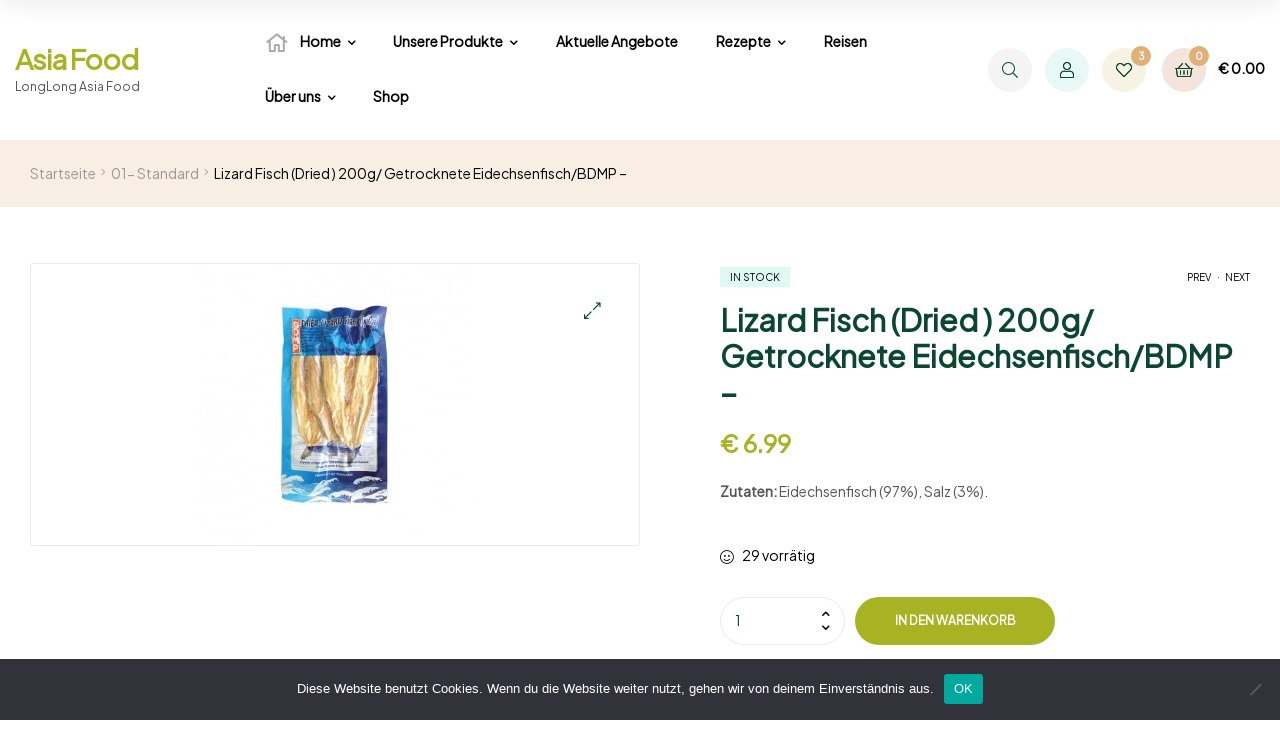

--- FILE ---
content_type: text/html; charset=UTF-8
request_url: https://asia-salzburg.at/product/lizard-fisch-dried-200g-getrocknete-eidechsenfisch-bdmp/
body_size: 29027
content:
<!doctype html>
<html lang="de" class="">
<head>
	<meta charset="UTF-8">
	<meta name="viewport" content="width=device-width, initial-scale=1.0, user-scalable=no">
	<link rel="profile" href="//gmpg.org/xfn/11">
	<title>Lizard Fisch (Dried ) 200g/ Getrocknete Eidechsenfisch/BDMP &#8211; &#8211; Asia Food</title>
<meta name='robots' content='max-image-preview:large' />
	<style>img:is([sizes="auto" i], [sizes^="auto," i]) { contain-intrinsic-size: 3000px 1500px }</style>
	<link rel="dns-prefetch" href="//fonts.googleapis.com">
<link rel="dns-prefetch" href="//s.w.org">

<link rel="preload" as="font" type="font/woff2" crossorigin="anonymous" href="https://asia-salzburg.at/wp-content/themes/freshio/assets/fonts/freshio-icon.woff2">
<link rel='dns-prefetch' href='//capi-automation.s3.us-east-2.amazonaws.com' />
<link rel='dns-prefetch' href='//fonts.googleapis.com' />
<link rel="alternate" type="application/rss+xml" title="Asia Food &raquo; Feed" href="https://asia-salzburg.at/feed/" />
<link rel="alternate" type="application/rss+xml" title="Asia Food &raquo; Kommentar-Feed" href="https://asia-salzburg.at/comments/feed/" />
<script type="text/javascript">
/* <![CDATA[ */
window._wpemojiSettings = {"baseUrl":"https:\/\/s.w.org\/images\/core\/emoji\/16.0.1\/72x72\/","ext":".png","svgUrl":"https:\/\/s.w.org\/images\/core\/emoji\/16.0.1\/svg\/","svgExt":".svg","source":{"concatemoji":"https:\/\/asia-salzburg.at\/wp-includes\/js\/wp-emoji-release.min.js?ver=6.8.3"}};
/*! This file is auto-generated */
!function(s,n){var o,i,e;function c(e){try{var t={supportTests:e,timestamp:(new Date).valueOf()};sessionStorage.setItem(o,JSON.stringify(t))}catch(e){}}function p(e,t,n){e.clearRect(0,0,e.canvas.width,e.canvas.height),e.fillText(t,0,0);var t=new Uint32Array(e.getImageData(0,0,e.canvas.width,e.canvas.height).data),a=(e.clearRect(0,0,e.canvas.width,e.canvas.height),e.fillText(n,0,0),new Uint32Array(e.getImageData(0,0,e.canvas.width,e.canvas.height).data));return t.every(function(e,t){return e===a[t]})}function u(e,t){e.clearRect(0,0,e.canvas.width,e.canvas.height),e.fillText(t,0,0);for(var n=e.getImageData(16,16,1,1),a=0;a<n.data.length;a++)if(0!==n.data[a])return!1;return!0}function f(e,t,n,a){switch(t){case"flag":return n(e,"\ud83c\udff3\ufe0f\u200d\u26a7\ufe0f","\ud83c\udff3\ufe0f\u200b\u26a7\ufe0f")?!1:!n(e,"\ud83c\udde8\ud83c\uddf6","\ud83c\udde8\u200b\ud83c\uddf6")&&!n(e,"\ud83c\udff4\udb40\udc67\udb40\udc62\udb40\udc65\udb40\udc6e\udb40\udc67\udb40\udc7f","\ud83c\udff4\u200b\udb40\udc67\u200b\udb40\udc62\u200b\udb40\udc65\u200b\udb40\udc6e\u200b\udb40\udc67\u200b\udb40\udc7f");case"emoji":return!a(e,"\ud83e\udedf")}return!1}function g(e,t,n,a){var r="undefined"!=typeof WorkerGlobalScope&&self instanceof WorkerGlobalScope?new OffscreenCanvas(300,150):s.createElement("canvas"),o=r.getContext("2d",{willReadFrequently:!0}),i=(o.textBaseline="top",o.font="600 32px Arial",{});return e.forEach(function(e){i[e]=t(o,e,n,a)}),i}function t(e){var t=s.createElement("script");t.src=e,t.defer=!0,s.head.appendChild(t)}"undefined"!=typeof Promise&&(o="wpEmojiSettingsSupports",i=["flag","emoji"],n.supports={everything:!0,everythingExceptFlag:!0},e=new Promise(function(e){s.addEventListener("DOMContentLoaded",e,{once:!0})}),new Promise(function(t){var n=function(){try{var e=JSON.parse(sessionStorage.getItem(o));if("object"==typeof e&&"number"==typeof e.timestamp&&(new Date).valueOf()<e.timestamp+604800&&"object"==typeof e.supportTests)return e.supportTests}catch(e){}return null}();if(!n){if("undefined"!=typeof Worker&&"undefined"!=typeof OffscreenCanvas&&"undefined"!=typeof URL&&URL.createObjectURL&&"undefined"!=typeof Blob)try{var e="postMessage("+g.toString()+"("+[JSON.stringify(i),f.toString(),p.toString(),u.toString()].join(",")+"));",a=new Blob([e],{type:"text/javascript"}),r=new Worker(URL.createObjectURL(a),{name:"wpTestEmojiSupports"});return void(r.onmessage=function(e){c(n=e.data),r.terminate(),t(n)})}catch(e){}c(n=g(i,f,p,u))}t(n)}).then(function(e){for(var t in e)n.supports[t]=e[t],n.supports.everything=n.supports.everything&&n.supports[t],"flag"!==t&&(n.supports.everythingExceptFlag=n.supports.everythingExceptFlag&&n.supports[t]);n.supports.everythingExceptFlag=n.supports.everythingExceptFlag&&!n.supports.flag,n.DOMReady=!1,n.readyCallback=function(){n.DOMReady=!0}}).then(function(){return e}).then(function(){var e;n.supports.everything||(n.readyCallback(),(e=n.source||{}).concatemoji?t(e.concatemoji):e.wpemoji&&e.twemoji&&(t(e.twemoji),t(e.wpemoji)))}))}((window,document),window._wpemojiSettings);
/* ]]> */
</script>
<link rel='stylesheet' id='woo-cart-weight-blocks-integration-frontend-css' href='https://asia-salzburg.at/wp-content/plugins/woo-cart-weight/build/style-index.css?ver=1761569688' type='text/css' media='all' />
<link rel='stylesheet' id='woo-cart-weight-blocks-integration-editor-css' href='https://asia-salzburg.at/wp-content/plugins/woo-cart-weight/build/style-index.css?ver=1761569688' type='text/css' media='all' />
<style id='wp-emoji-styles-inline-css' type='text/css'>

	img.wp-smiley, img.emoji {
		display: inline !important;
		border: none !important;
		box-shadow: none !important;
		height: 1em !important;
		width: 1em !important;
		margin: 0 0.07em !important;
		vertical-align: -0.1em !important;
		background: none !important;
		padding: 0 !important;
	}
</style>
<link rel='stylesheet' id='wp-block-library-css' href='https://asia-salzburg.at/wp-includes/css/dist/block-library/style.min.css?ver=6.8.3' type='text/css' media='all' />
<style id='wp-block-library-theme-inline-css' type='text/css'>
.wp-block-audio :where(figcaption){color:#555;font-size:13px;text-align:center}.is-dark-theme .wp-block-audio :where(figcaption){color:#ffffffa6}.wp-block-audio{margin:0 0 1em}.wp-block-code{border:1px solid #ccc;border-radius:4px;font-family:Menlo,Consolas,monaco,monospace;padding:.8em 1em}.wp-block-embed :where(figcaption){color:#555;font-size:13px;text-align:center}.is-dark-theme .wp-block-embed :where(figcaption){color:#ffffffa6}.wp-block-embed{margin:0 0 1em}.blocks-gallery-caption{color:#555;font-size:13px;text-align:center}.is-dark-theme .blocks-gallery-caption{color:#ffffffa6}:root :where(.wp-block-image figcaption){color:#555;font-size:13px;text-align:center}.is-dark-theme :root :where(.wp-block-image figcaption){color:#ffffffa6}.wp-block-image{margin:0 0 1em}.wp-block-pullquote{border-bottom:4px solid;border-top:4px solid;color:currentColor;margin-bottom:1.75em}.wp-block-pullquote cite,.wp-block-pullquote footer,.wp-block-pullquote__citation{color:currentColor;font-size:.8125em;font-style:normal;text-transform:uppercase}.wp-block-quote{border-left:.25em solid;margin:0 0 1.75em;padding-left:1em}.wp-block-quote cite,.wp-block-quote footer{color:currentColor;font-size:.8125em;font-style:normal;position:relative}.wp-block-quote:where(.has-text-align-right){border-left:none;border-right:.25em solid;padding-left:0;padding-right:1em}.wp-block-quote:where(.has-text-align-center){border:none;padding-left:0}.wp-block-quote.is-large,.wp-block-quote.is-style-large,.wp-block-quote:where(.is-style-plain){border:none}.wp-block-search .wp-block-search__label{font-weight:700}.wp-block-search__button{border:1px solid #ccc;padding:.375em .625em}:where(.wp-block-group.has-background){padding:1.25em 2.375em}.wp-block-separator.has-css-opacity{opacity:.4}.wp-block-separator{border:none;border-bottom:2px solid;margin-left:auto;margin-right:auto}.wp-block-separator.has-alpha-channel-opacity{opacity:1}.wp-block-separator:not(.is-style-wide):not(.is-style-dots){width:100px}.wp-block-separator.has-background:not(.is-style-dots){border-bottom:none;height:1px}.wp-block-separator.has-background:not(.is-style-wide):not(.is-style-dots){height:2px}.wp-block-table{margin:0 0 1em}.wp-block-table td,.wp-block-table th{word-break:normal}.wp-block-table :where(figcaption){color:#555;font-size:13px;text-align:center}.is-dark-theme .wp-block-table :where(figcaption){color:#ffffffa6}.wp-block-video :where(figcaption){color:#555;font-size:13px;text-align:center}.is-dark-theme .wp-block-video :where(figcaption){color:#ffffffa6}.wp-block-video{margin:0 0 1em}:root :where(.wp-block-template-part.has-background){margin-bottom:0;margin-top:0;padding:1.25em 2.375em}
</style>
<style id='classic-theme-styles-inline-css' type='text/css'>
/*! This file is auto-generated */
.wp-block-button__link{color:#fff;background-color:#32373c;border-radius:9999px;box-shadow:none;text-decoration:none;padding:calc(.667em + 2px) calc(1.333em + 2px);font-size:1.125em}.wp-block-file__button{background:#32373c;color:#fff;text-decoration:none}
</style>
<link rel='stylesheet' id='freshio-gutenberg-blocks-css' href='https://asia-salzburg.at/wp-content/themes/freshio/assets/css/base/gutenberg-blocks.css?ver=2.4.2' type='text/css' media='all' />
<style id='global-styles-inline-css' type='text/css'>
:root{--wp--preset--aspect-ratio--square: 1;--wp--preset--aspect-ratio--4-3: 4/3;--wp--preset--aspect-ratio--3-4: 3/4;--wp--preset--aspect-ratio--3-2: 3/2;--wp--preset--aspect-ratio--2-3: 2/3;--wp--preset--aspect-ratio--16-9: 16/9;--wp--preset--aspect-ratio--9-16: 9/16;--wp--preset--color--black: #000000;--wp--preset--color--cyan-bluish-gray: #abb8c3;--wp--preset--color--white: #ffffff;--wp--preset--color--pale-pink: #f78da7;--wp--preset--color--vivid-red: #cf2e2e;--wp--preset--color--luminous-vivid-orange: #ff6900;--wp--preset--color--luminous-vivid-amber: #fcb900;--wp--preset--color--light-green-cyan: #7bdcb5;--wp--preset--color--vivid-green-cyan: #00d084;--wp--preset--color--pale-cyan-blue: #8ed1fc;--wp--preset--color--vivid-cyan-blue: #0693e3;--wp--preset--color--vivid-purple: #9b51e0;--wp--preset--gradient--vivid-cyan-blue-to-vivid-purple: linear-gradient(135deg,rgba(6,147,227,1) 0%,rgb(155,81,224) 100%);--wp--preset--gradient--light-green-cyan-to-vivid-green-cyan: linear-gradient(135deg,rgb(122,220,180) 0%,rgb(0,208,130) 100%);--wp--preset--gradient--luminous-vivid-amber-to-luminous-vivid-orange: linear-gradient(135deg,rgba(252,185,0,1) 0%,rgba(255,105,0,1) 100%);--wp--preset--gradient--luminous-vivid-orange-to-vivid-red: linear-gradient(135deg,rgba(255,105,0,1) 0%,rgb(207,46,46) 100%);--wp--preset--gradient--very-light-gray-to-cyan-bluish-gray: linear-gradient(135deg,rgb(238,238,238) 0%,rgb(169,184,195) 100%);--wp--preset--gradient--cool-to-warm-spectrum: linear-gradient(135deg,rgb(74,234,220) 0%,rgb(151,120,209) 20%,rgb(207,42,186) 40%,rgb(238,44,130) 60%,rgb(251,105,98) 80%,rgb(254,248,76) 100%);--wp--preset--gradient--blush-light-purple: linear-gradient(135deg,rgb(255,206,236) 0%,rgb(152,150,240) 100%);--wp--preset--gradient--blush-bordeaux: linear-gradient(135deg,rgb(254,205,165) 0%,rgb(254,45,45) 50%,rgb(107,0,62) 100%);--wp--preset--gradient--luminous-dusk: linear-gradient(135deg,rgb(255,203,112) 0%,rgb(199,81,192) 50%,rgb(65,88,208) 100%);--wp--preset--gradient--pale-ocean: linear-gradient(135deg,rgb(255,245,203) 0%,rgb(182,227,212) 50%,rgb(51,167,181) 100%);--wp--preset--gradient--electric-grass: linear-gradient(135deg,rgb(202,248,128) 0%,rgb(113,206,126) 100%);--wp--preset--gradient--midnight: linear-gradient(135deg,rgb(2,3,129) 0%,rgb(40,116,252) 100%);--wp--preset--font-size--small: 14px;--wp--preset--font-size--medium: 23px;--wp--preset--font-size--large: 26px;--wp--preset--font-size--x-large: 42px;--wp--preset--font-size--normal: 16px;--wp--preset--font-size--huge: 37px;--wp--preset--spacing--20: 0.44rem;--wp--preset--spacing--30: 0.67rem;--wp--preset--spacing--40: 1rem;--wp--preset--spacing--50: 1.5rem;--wp--preset--spacing--60: 2.25rem;--wp--preset--spacing--70: 3.38rem;--wp--preset--spacing--80: 5.06rem;--wp--preset--shadow--natural: 6px 6px 9px rgba(0, 0, 0, 0.2);--wp--preset--shadow--deep: 12px 12px 50px rgba(0, 0, 0, 0.4);--wp--preset--shadow--sharp: 6px 6px 0px rgba(0, 0, 0, 0.2);--wp--preset--shadow--outlined: 6px 6px 0px -3px rgba(255, 255, 255, 1), 6px 6px rgba(0, 0, 0, 1);--wp--preset--shadow--crisp: 6px 6px 0px rgba(0, 0, 0, 1);}:where(.is-layout-flex){gap: 0.5em;}:where(.is-layout-grid){gap: 0.5em;}body .is-layout-flex{display: flex;}.is-layout-flex{flex-wrap: wrap;align-items: center;}.is-layout-flex > :is(*, div){margin: 0;}body .is-layout-grid{display: grid;}.is-layout-grid > :is(*, div){margin: 0;}:where(.wp-block-columns.is-layout-flex){gap: 2em;}:where(.wp-block-columns.is-layout-grid){gap: 2em;}:where(.wp-block-post-template.is-layout-flex){gap: 1.25em;}:where(.wp-block-post-template.is-layout-grid){gap: 1.25em;}.has-black-color{color: var(--wp--preset--color--black) !important;}.has-cyan-bluish-gray-color{color: var(--wp--preset--color--cyan-bluish-gray) !important;}.has-white-color{color: var(--wp--preset--color--white) !important;}.has-pale-pink-color{color: var(--wp--preset--color--pale-pink) !important;}.has-vivid-red-color{color: var(--wp--preset--color--vivid-red) !important;}.has-luminous-vivid-orange-color{color: var(--wp--preset--color--luminous-vivid-orange) !important;}.has-luminous-vivid-amber-color{color: var(--wp--preset--color--luminous-vivid-amber) !important;}.has-light-green-cyan-color{color: var(--wp--preset--color--light-green-cyan) !important;}.has-vivid-green-cyan-color{color: var(--wp--preset--color--vivid-green-cyan) !important;}.has-pale-cyan-blue-color{color: var(--wp--preset--color--pale-cyan-blue) !important;}.has-vivid-cyan-blue-color{color: var(--wp--preset--color--vivid-cyan-blue) !important;}.has-vivid-purple-color{color: var(--wp--preset--color--vivid-purple) !important;}.has-black-background-color{background-color: var(--wp--preset--color--black) !important;}.has-cyan-bluish-gray-background-color{background-color: var(--wp--preset--color--cyan-bluish-gray) !important;}.has-white-background-color{background-color: var(--wp--preset--color--white) !important;}.has-pale-pink-background-color{background-color: var(--wp--preset--color--pale-pink) !important;}.has-vivid-red-background-color{background-color: var(--wp--preset--color--vivid-red) !important;}.has-luminous-vivid-orange-background-color{background-color: var(--wp--preset--color--luminous-vivid-orange) !important;}.has-luminous-vivid-amber-background-color{background-color: var(--wp--preset--color--luminous-vivid-amber) !important;}.has-light-green-cyan-background-color{background-color: var(--wp--preset--color--light-green-cyan) !important;}.has-vivid-green-cyan-background-color{background-color: var(--wp--preset--color--vivid-green-cyan) !important;}.has-pale-cyan-blue-background-color{background-color: var(--wp--preset--color--pale-cyan-blue) !important;}.has-vivid-cyan-blue-background-color{background-color: var(--wp--preset--color--vivid-cyan-blue) !important;}.has-vivid-purple-background-color{background-color: var(--wp--preset--color--vivid-purple) !important;}.has-black-border-color{border-color: var(--wp--preset--color--black) !important;}.has-cyan-bluish-gray-border-color{border-color: var(--wp--preset--color--cyan-bluish-gray) !important;}.has-white-border-color{border-color: var(--wp--preset--color--white) !important;}.has-pale-pink-border-color{border-color: var(--wp--preset--color--pale-pink) !important;}.has-vivid-red-border-color{border-color: var(--wp--preset--color--vivid-red) !important;}.has-luminous-vivid-orange-border-color{border-color: var(--wp--preset--color--luminous-vivid-orange) !important;}.has-luminous-vivid-amber-border-color{border-color: var(--wp--preset--color--luminous-vivid-amber) !important;}.has-light-green-cyan-border-color{border-color: var(--wp--preset--color--light-green-cyan) !important;}.has-vivid-green-cyan-border-color{border-color: var(--wp--preset--color--vivid-green-cyan) !important;}.has-pale-cyan-blue-border-color{border-color: var(--wp--preset--color--pale-cyan-blue) !important;}.has-vivid-cyan-blue-border-color{border-color: var(--wp--preset--color--vivid-cyan-blue) !important;}.has-vivid-purple-border-color{border-color: var(--wp--preset--color--vivid-purple) !important;}.has-vivid-cyan-blue-to-vivid-purple-gradient-background{background: var(--wp--preset--gradient--vivid-cyan-blue-to-vivid-purple) !important;}.has-light-green-cyan-to-vivid-green-cyan-gradient-background{background: var(--wp--preset--gradient--light-green-cyan-to-vivid-green-cyan) !important;}.has-luminous-vivid-amber-to-luminous-vivid-orange-gradient-background{background: var(--wp--preset--gradient--luminous-vivid-amber-to-luminous-vivid-orange) !important;}.has-luminous-vivid-orange-to-vivid-red-gradient-background{background: var(--wp--preset--gradient--luminous-vivid-orange-to-vivid-red) !important;}.has-very-light-gray-to-cyan-bluish-gray-gradient-background{background: var(--wp--preset--gradient--very-light-gray-to-cyan-bluish-gray) !important;}.has-cool-to-warm-spectrum-gradient-background{background: var(--wp--preset--gradient--cool-to-warm-spectrum) !important;}.has-blush-light-purple-gradient-background{background: var(--wp--preset--gradient--blush-light-purple) !important;}.has-blush-bordeaux-gradient-background{background: var(--wp--preset--gradient--blush-bordeaux) !important;}.has-luminous-dusk-gradient-background{background: var(--wp--preset--gradient--luminous-dusk) !important;}.has-pale-ocean-gradient-background{background: var(--wp--preset--gradient--pale-ocean) !important;}.has-electric-grass-gradient-background{background: var(--wp--preset--gradient--electric-grass) !important;}.has-midnight-gradient-background{background: var(--wp--preset--gradient--midnight) !important;}.has-small-font-size{font-size: var(--wp--preset--font-size--small) !important;}.has-medium-font-size{font-size: var(--wp--preset--font-size--medium) !important;}.has-large-font-size{font-size: var(--wp--preset--font-size--large) !important;}.has-x-large-font-size{font-size: var(--wp--preset--font-size--x-large) !important;}
:where(.wp-block-post-template.is-layout-flex){gap: 1.25em;}:where(.wp-block-post-template.is-layout-grid){gap: 1.25em;}
:where(.wp-block-columns.is-layout-flex){gap: 2em;}:where(.wp-block-columns.is-layout-grid){gap: 2em;}
:root :where(.wp-block-pullquote){font-size: 1.5em;line-height: 1.6;}
</style>
<link rel='stylesheet' id='cookie-notice-front-css' href='https://asia-salzburg.at/wp-content/plugins/cookie-notice/css/front.min.css?ver=2.5.8' type='text/css' media='all' />
<link rel='stylesheet' id='rs-plugin-settings-css' href='https://asia-salzburg.at/wp-content/plugins/revslider/public/assets/css/rs6.css?ver=6.4.2' type='text/css' media='all' />
<style id='rs-plugin-settings-inline-css' type='text/css'>
#rs-demo-id {}
</style>
<link rel='stylesheet' id='photoswipe-css' href='https://asia-salzburg.at/wp-content/plugins/woocommerce/assets/css/photoswipe/photoswipe.min.css?ver=10.3.4' type='text/css' media='all' />
<link rel='stylesheet' id='photoswipe-default-skin-css' href='https://asia-salzburg.at/wp-content/plugins/woocommerce/assets/css/photoswipe/default-skin/default-skin.min.css?ver=10.3.4' type='text/css' media='all' />
<style id='woocommerce-inline-inline-css' type='text/css'>
.woocommerce form .form-row .required { visibility: visible; }
</style>
<link rel='stylesheet' id='woo-variation-swatches-css' href='https://asia-salzburg.at/wp-content/plugins/woo-variation-swatches/assets/css/frontend.min.css?ver=1761569868' type='text/css' media='all' />
<style id='woo-variation-swatches-inline-css' type='text/css'>
:root {
--wvs-tick:url("data:image/svg+xml;utf8,%3Csvg filter='drop-shadow(0px 0px 2px rgb(0 0 0 / .8))' xmlns='http://www.w3.org/2000/svg'  viewBox='0 0 30 30'%3E%3Cpath fill='none' stroke='%23ffffff' stroke-linecap='round' stroke-linejoin='round' stroke-width='4' d='M4 16L11 23 27 7'/%3E%3C/svg%3E");

--wvs-cross:url("data:image/svg+xml;utf8,%3Csvg filter='drop-shadow(0px 0px 5px rgb(255 255 255 / .6))' xmlns='http://www.w3.org/2000/svg' width='72px' height='72px' viewBox='0 0 24 24'%3E%3Cpath fill='none' stroke='%23ff0000' stroke-linecap='round' stroke-width='0.6' d='M5 5L19 19M19 5L5 19'/%3E%3C/svg%3E");
--wvs-single-product-item-width:30px;
--wvs-single-product-item-height:30px;
--wvs-single-product-item-font-size:16px}
</style>
<link rel='stylesheet' id='hint-css' href='https://asia-salzburg.at/wp-content/plugins/woo-smart-compare/assets/libs/hint/hint.min.css?ver=6.8.3' type='text/css' media='all' />
<link rel='stylesheet' id='perfect-scrollbar-css' href='https://asia-salzburg.at/wp-content/plugins/woo-smart-compare/assets/libs/perfect-scrollbar/css/perfect-scrollbar.min.css?ver=6.8.3' type='text/css' media='all' />
<link rel='stylesheet' id='perfect-scrollbar-wpc-css' href='https://asia-salzburg.at/wp-content/plugins/woo-smart-compare/assets/libs/perfect-scrollbar/css/custom-theme.css?ver=6.8.3' type='text/css' media='all' />
<link rel='stylesheet' id='woosc-frontend-css' href='https://asia-salzburg.at/wp-content/plugins/woo-smart-compare/assets/css/frontend.css?ver=6.5.2' type='text/css' media='all' />
<link rel='stylesheet' id='slick-css' href='https://asia-salzburg.at/wp-content/plugins/woo-smart-quick-view/assets/libs/slick/slick.css?ver=6.8.3' type='text/css' media='all' />
<link rel='stylesheet' id='magnific-popup-css' href='https://asia-salzburg.at/wp-content/plugins/woo-smart-quick-view/assets/libs/magnific-popup/magnific-popup.css?ver=6.8.3' type='text/css' media='all' />
<link rel='stylesheet' id='woosq-feather-css' href='https://asia-salzburg.at/wp-content/plugins/woo-smart-quick-view/assets/libs/feather/feather.css?ver=6.8.3' type='text/css' media='all' />
<link rel='stylesheet' id='woosq-frontend-css' href='https://asia-salzburg.at/wp-content/plugins/woo-smart-quick-view/assets/css/frontend.css?ver=4.2.7' type='text/css' media='all' />
<link rel='stylesheet' id='woosw-icons-css' href='https://asia-salzburg.at/wp-content/plugins/woo-smart-wishlist/assets/css/icons.css?ver=5.0.6' type='text/css' media='all' />
<link rel='stylesheet' id='woosw-frontend-css' href='https://asia-salzburg.at/wp-content/plugins/woo-smart-wishlist/assets/css/frontend.css?ver=5.0.6' type='text/css' media='all' />
<style id='woosw-frontend-inline-css' type='text/css'>
.woosw-popup .woosw-popup-inner .woosw-popup-content .woosw-popup-content-bot .woosw-notice { background-color: #5fbd74; } .woosw-popup .woosw-popup-inner .woosw-popup-content .woosw-popup-content-bot .woosw-popup-content-bot-inner a:hover { color: #5fbd74; border-color: #5fbd74; } 
</style>
<link rel='stylesheet' id='brands-styles-css' href='https://asia-salzburg.at/wp-content/plugins/woocommerce/assets/css/brands.css?ver=10.3.4' type='text/css' media='all' />
<link rel='stylesheet' id='freshio-style-css' href='https://asia-salzburg.at/wp-content/themes/freshio/style.css?ver=2.4.2' type='text/css' media='all' />
<link rel='stylesheet' id='freshio-fonts-css' href='//fonts.googleapis.com/css?family=Plus+Jakarta+Sans:ital,wght@0,200..800;1,200..800&#038;subset=latin%2Clatin-ext&#038;display=swap' type='text/css' media='all' />
<link rel='stylesheet' id='freshio-elementor-css' href='https://asia-salzburg.at/wp-content/themes/freshio/assets/css/base/elementor.css?ver=2.4.2' type='text/css' media='all' />
<link rel='stylesheet' id='freshio-woocommerce-style-css' href='https://asia-salzburg.at/wp-content/themes/freshio/assets/css/woocommerce/woocommerce.css?ver=2.4.2' type='text/css' media='all' />
<link rel='stylesheet' id='tooltipster-css' href='https://asia-salzburg.at/wp-content/themes/freshio/assets/css/libs/tooltipster.bundle.min.css?ver=2.4.2' type='text/css' media='all' />
<link rel='stylesheet' id='freshio-child-style-css' href='https://asia-salzburg.at/wp-content/themes/freshio-child/style.css?ver=2.2.8.1726475627' type='text/css' media='all' />
<script type="text/template" id="tmpl-variation-template">
	<div class="woocommerce-variation-description">{{{ data.variation.variation_description }}}</div>
	<div class="woocommerce-variation-price">{{{ data.variation.price_html }}}</div>
	<div class="woocommerce-variation-availability">{{{ data.variation.availability_html }}}</div>
</script>
<script type="text/template" id="tmpl-unavailable-variation-template">
	<p role="alert">Dieses Produkt ist leider nicht verfügbar. Bitte wähle eine andere Kombination.</p>
</script>
<script type="text/javascript" id="cookie-notice-front-js-before">
/* <![CDATA[ */
var cnArgs = {"ajaxUrl":"https:\/\/asia-salzburg.at\/wp-admin\/admin-ajax.php","nonce":"fc6d2b9b74","hideEffect":"fade","position":"bottom","onScroll":false,"onScrollOffset":100,"onClick":false,"cookieName":"cookie_notice_accepted","cookieTime":2592000,"cookieTimeRejected":2592000,"globalCookie":false,"redirection":false,"cache":true,"revokeCookies":false,"revokeCookiesOpt":"automatic"};
/* ]]> */
</script>
<script type="text/javascript" src="https://asia-salzburg.at/wp-content/plugins/cookie-notice/js/front.min.js?ver=2.5.8" id="cookie-notice-front-js"></script>
<script type="text/javascript" src="https://asia-salzburg.at/wp-includes/js/jquery/jquery.min.js?ver=3.7.1" id="jquery-core-js"></script>
<script type="text/javascript" src="https://asia-salzburg.at/wp-includes/js/jquery/jquery-migrate.min.js?ver=3.4.1" id="jquery-migrate-js"></script>
<script type="text/javascript" id="print-invoices-packing-slip-labels-for-woocommerce_public-js-extra">
/* <![CDATA[ */
var wf_pklist_params_public = {"show_document_preview":"Yes","document_access_type":"all","is_user_logged_in":"","msgs":{"invoice_number_prompt_free_order":"\u201eRechnung f\u00fcr kostenlose Bestellungen erstellen\u201c ist in den Rechnungseinstellungen > Erweitert deaktiviert. Sie versuchen, eine Rechnung f\u00fcr diese kostenlose Bestellung zu erstellen. Fortfahren?","creditnote_number_prompt":"F\u00fcr die R\u00fcckerstattung in dieser Bestellung scheint noch keine Kreditnummer vorhanden zu sein. M\u00f6chten Sie eines manuell generieren?","invoice_number_prompt_no_from_addr":"Bitte f\u00fcllen Sie die \"Von-Adresse\" in den allgemeinen Einstellungen des Plugins aus.","invoice_title_prompt":"Rechnung","invoice_number_prompt":"Nummer wurde noch nicht generiert. M\u00f6chten Sie einen manuell generieren?","pop_dont_show_again":false,"request_error":"Anforderungsfehler.","error_loading_data":"Error loading data.","min_value_error":"Der Mindestwert sollte","generating_document_text":"Dokument wird erstellt...","new_tab_open_error":"Neuer Tab konnte nicht ge\u00f6ffnet werden. Bitte \u00fcberpr\u00fcfen Sie Ihre Browsereinstellungen."}};
/* ]]> */
</script>
<script type="text/javascript" src="https://asia-salzburg.at/wp-content/plugins/print-invoices-packing-slip-labels-for-woocommerce/public/js/wf-woocommerce-packing-list-public.js?ver=4.8.6" id="print-invoices-packing-slip-labels-for-woocommerce_public-js"></script>
<script type="text/javascript" src="https://asia-salzburg.at/wp-content/plugins/revslider/public/assets/js/rbtools.min.js?ver=6.4.2" id="tp-tools-js"></script>
<script type="text/javascript" src="https://asia-salzburg.at/wp-content/plugins/revslider/public/assets/js/rs6.min.js?ver=6.4.2" id="revmin-js"></script>
<script type="text/javascript" src="https://asia-salzburg.at/wp-content/plugins/woocommerce/assets/js/jquery-blockui/jquery.blockUI.min.js?ver=2.7.0-wc.10.3.4" id="wc-jquery-blockui-js" data-wp-strategy="defer"></script>
<script type="text/javascript" id="wc-add-to-cart-js-extra">
/* <![CDATA[ */
var wc_add_to_cart_params = {"ajax_url":"\/wp-admin\/admin-ajax.php","wc_ajax_url":"\/?wc-ajax=%%endpoint%%","i18n_view_cart":"Warenkorb anzeigen","cart_url":"https:\/\/asia-salzburg.at\/cart\/","is_cart":"","cart_redirect_after_add":"yes"};
/* ]]> */
</script>
<script type="text/javascript" src="https://asia-salzburg.at/wp-content/plugins/woocommerce/assets/js/frontend/add-to-cart.min.js?ver=10.3.4" id="wc-add-to-cart-js" defer="defer" data-wp-strategy="defer"></script>
<script type="text/javascript" src="https://asia-salzburg.at/wp-content/plugins/woocommerce/assets/js/zoom/jquery.zoom.min.js?ver=1.7.21-wc.10.3.4" id="wc-zoom-js" defer="defer" data-wp-strategy="defer"></script>
<script type="text/javascript" src="https://asia-salzburg.at/wp-content/plugins/woocommerce/assets/js/flexslider/jquery.flexslider.min.js?ver=2.7.2-wc.10.3.4" id="wc-flexslider-js" defer="defer" data-wp-strategy="defer"></script>
<script type="text/javascript" src="https://asia-salzburg.at/wp-content/plugins/woocommerce/assets/js/photoswipe/photoswipe.min.js?ver=4.1.1-wc.10.3.4" id="wc-photoswipe-js" defer="defer" data-wp-strategy="defer"></script>
<script type="text/javascript" src="https://asia-salzburg.at/wp-content/plugins/woocommerce/assets/js/photoswipe/photoswipe-ui-default.min.js?ver=4.1.1-wc.10.3.4" id="wc-photoswipe-ui-default-js" defer="defer" data-wp-strategy="defer"></script>
<script type="text/javascript" id="wc-single-product-js-extra">
/* <![CDATA[ */
var wc_single_product_params = {"i18n_required_rating_text":"Bitte w\u00e4hle eine Bewertung","i18n_rating_options":["1 von 5\u00a0Sternen","2 von 5\u00a0Sternen","3 von 5\u00a0Sternen","4 von 5\u00a0Sternen","5 von 5\u00a0Sternen"],"i18n_product_gallery_trigger_text":"Bildergalerie im Vollbildmodus anzeigen","review_rating_required":"yes","flexslider":{"rtl":false,"animation":"slide","smoothHeight":true,"directionNav":false,"controlNav":"thumbnails","slideshow":false,"animationSpeed":500,"animationLoop":false,"allowOneSlide":false},"zoom_enabled":"1","zoom_options":[],"photoswipe_enabled":"1","photoswipe_options":{"shareEl":false,"closeOnScroll":false,"history":false,"hideAnimationDuration":0,"showAnimationDuration":0},"flexslider_enabled":"1"};
/* ]]> */
</script>
<script type="text/javascript" src="https://asia-salzburg.at/wp-content/plugins/woocommerce/assets/js/frontend/single-product.min.js?ver=10.3.4" id="wc-single-product-js" defer="defer" data-wp-strategy="defer"></script>
<script type="text/javascript" src="https://asia-salzburg.at/wp-content/plugins/woocommerce/assets/js/js-cookie/js.cookie.min.js?ver=2.1.4-wc.10.3.4" id="wc-js-cookie-js" data-wp-strategy="defer"></script>
<script type="text/javascript" id="woocommerce-js-extra">
/* <![CDATA[ */
var woocommerce_params = {"ajax_url":"\/wp-admin\/admin-ajax.php","wc_ajax_url":"\/?wc-ajax=%%endpoint%%","i18n_password_show":"Passwort anzeigen","i18n_password_hide":"Passwort ausblenden"};
/* ]]> */
</script>
<script type="text/javascript" src="https://asia-salzburg.at/wp-content/plugins/woocommerce/assets/js/frontend/woocommerce.min.js?ver=10.3.4" id="woocommerce-js" defer="defer" data-wp-strategy="defer"></script>
<script type="text/javascript" src="https://asia-salzburg.at/wp-includes/js/underscore.min.js?ver=1.13.7" id="underscore-js"></script>
<script type="text/javascript" id="wp-util-js-extra">
/* <![CDATA[ */
var _wpUtilSettings = {"ajax":{"url":"\/wp-admin\/admin-ajax.php"}};
/* ]]> */
</script>
<script type="text/javascript" src="https://asia-salzburg.at/wp-includes/js/wp-util.min.js?ver=6.8.3" id="wp-util-js"></script>
<script type="text/javascript" id="WCPAY_ASSETS-js-extra">
/* <![CDATA[ */
var wcpayAssets = {"url":"https:\/\/asia-salzburg.at\/wp-content\/plugins\/woocommerce-payments\/dist\/"};
/* ]]> */
</script>
<script type="text/javascript" src="https://asia-salzburg.at/wp-content/themes/freshio/assets/js/vendor/jquery.sticky-kit.min.js?ver=2.4.2" id="sticky-kit-js"></script>
<link rel="https://api.w.org/" href="https://asia-salzburg.at/wp-json/" /><link rel="alternate" title="JSON" type="application/json" href="https://asia-salzburg.at/wp-json/wp/v2/product/14192" /><link rel="EditURI" type="application/rsd+xml" title="RSD" href="https://asia-salzburg.at/xmlrpc.php?rsd" />
<meta name="generator" content="WordPress 6.8.3" />
<meta name="generator" content="WooCommerce 10.3.4" />
<link rel="canonical" href="https://asia-salzburg.at/product/lizard-fisch-dried-200g-getrocknete-eidechsenfisch-bdmp/" />
<link rel='shortlink' href='https://asia-salzburg.at/?p=14192' />
<link rel="alternate" title="oEmbed (JSON)" type="application/json+oembed" href="https://asia-salzburg.at/wp-json/oembed/1.0/embed?url=https%3A%2F%2Fasia-salzburg.at%2Fproduct%2Flizard-fisch-dried-200g-getrocknete-eidechsenfisch-bdmp%2F" />
<link rel="alternate" title="oEmbed (XML)" type="text/xml+oembed" href="https://asia-salzburg.at/wp-json/oembed/1.0/embed?url=https%3A%2F%2Fasia-salzburg.at%2Fproduct%2Flizard-fisch-dried-200g-getrocknete-eidechsenfisch-bdmp%2F&#038;format=xml" />
<meta name="ti-site-data" content="[base64]" />	<noscript><style>.woocommerce-product-gallery{ opacity: 1 !important; }</style></noscript>
	<meta name="generator" content="Elementor 3.32.5; features: additional_custom_breakpoints; settings: css_print_method-external, google_font-enabled, font_display-auto">
			<script  type="text/javascript">
				!function(f,b,e,v,n,t,s){if(f.fbq)return;n=f.fbq=function(){n.callMethod?
					n.callMethod.apply(n,arguments):n.queue.push(arguments)};if(!f._fbq)f._fbq=n;
					n.push=n;n.loaded=!0;n.version='2.0';n.queue=[];t=b.createElement(e);t.async=!0;
					t.src=v;s=b.getElementsByTagName(e)[0];s.parentNode.insertBefore(t,s)}(window,
					document,'script','https://connect.facebook.net/en_US/fbevents.js');
			</script>
			<!-- WooCommerce Facebook Integration Begin -->
			<script  type="text/javascript">

				fbq('init', '293930011599801', {}, {
    "agent": "woocommerce_7-10.3.4-3.5.12"
});

				document.addEventListener( 'DOMContentLoaded', function() {
					// Insert placeholder for events injected when a product is added to the cart through AJAX.
					document.body.insertAdjacentHTML( 'beforeend', '<div class=\"wc-facebook-pixel-event-placeholder\"></div>' );
				}, false );

			</script>
			<!-- WooCommerce Facebook Integration End -->
						<style>
				.e-con.e-parent:nth-of-type(n+4):not(.e-lazyloaded):not(.e-no-lazyload),
				.e-con.e-parent:nth-of-type(n+4):not(.e-lazyloaded):not(.e-no-lazyload) * {
					background-image: none !important;
				}
				@media screen and (max-height: 1024px) {
					.e-con.e-parent:nth-of-type(n+3):not(.e-lazyloaded):not(.e-no-lazyload),
					.e-con.e-parent:nth-of-type(n+3):not(.e-lazyloaded):not(.e-no-lazyload) * {
						background-image: none !important;
					}
				}
				@media screen and (max-height: 640px) {
					.e-con.e-parent:nth-of-type(n+2):not(.e-lazyloaded):not(.e-no-lazyload),
					.e-con.e-parent:nth-of-type(n+2):not(.e-lazyloaded):not(.e-no-lazyload) * {
						background-image: none !important;
					}
				}
			</style>
			<meta name="generator" content="Powered by Slider Revolution 6.4.2 - responsive, Mobile-Friendly Slider Plugin for WordPress with comfortable drag and drop interface." />
<link rel="icon" href="https://asia-salzburg.at/wp-content/uploads/2020/08/cropped-asiaLogo-1-32x32.png" sizes="32x32" />
<link rel="icon" href="https://asia-salzburg.at/wp-content/uploads/2020/08/cropped-asiaLogo-1-192x192.png" sizes="192x192" />
<link rel="apple-touch-icon" href="https://asia-salzburg.at/wp-content/uploads/2020/08/cropped-asiaLogo-1-180x180.png" />
<meta name="msapplication-TileImage" content="https://asia-salzburg.at/wp-content/uploads/2020/08/cropped-asiaLogo-1-270x270.png" />
<script type="text/javascript">function setREVStartSize(e){
			//window.requestAnimationFrame(function() {				 
				window.RSIW = window.RSIW===undefined ? window.innerWidth : window.RSIW;	
				window.RSIH = window.RSIH===undefined ? window.innerHeight : window.RSIH;	
				try {								
					var pw = document.getElementById(e.c).parentNode.offsetWidth,
						newh;
					pw = pw===0 || isNaN(pw) ? window.RSIW : pw;
					e.tabw = e.tabw===undefined ? 0 : parseInt(e.tabw);
					e.thumbw = e.thumbw===undefined ? 0 : parseInt(e.thumbw);
					e.tabh = e.tabh===undefined ? 0 : parseInt(e.tabh);
					e.thumbh = e.thumbh===undefined ? 0 : parseInt(e.thumbh);
					e.tabhide = e.tabhide===undefined ? 0 : parseInt(e.tabhide);
					e.thumbhide = e.thumbhide===undefined ? 0 : parseInt(e.thumbhide);
					e.mh = e.mh===undefined || e.mh=="" || e.mh==="auto" ? 0 : parseInt(e.mh,0);		
					if(e.layout==="fullscreen" || e.l==="fullscreen") 						
						newh = Math.max(e.mh,window.RSIH);					
					else{					
						e.gw = Array.isArray(e.gw) ? e.gw : [e.gw];
						for (var i in e.rl) if (e.gw[i]===undefined || e.gw[i]===0) e.gw[i] = e.gw[i-1];					
						e.gh = e.el===undefined || e.el==="" || (Array.isArray(e.el) && e.el.length==0)? e.gh : e.el;
						e.gh = Array.isArray(e.gh) ? e.gh : [e.gh];
						for (var i in e.rl) if (e.gh[i]===undefined || e.gh[i]===0) e.gh[i] = e.gh[i-1];
											
						var nl = new Array(e.rl.length),
							ix = 0,						
							sl;					
						e.tabw = e.tabhide>=pw ? 0 : e.tabw;
						e.thumbw = e.thumbhide>=pw ? 0 : e.thumbw;
						e.tabh = e.tabhide>=pw ? 0 : e.tabh;
						e.thumbh = e.thumbhide>=pw ? 0 : e.thumbh;					
						for (var i in e.rl) nl[i] = e.rl[i]<window.RSIW ? 0 : e.rl[i];
						sl = nl[0];									
						for (var i in nl) if (sl>nl[i] && nl[i]>0) { sl = nl[i]; ix=i;}															
						var m = pw>(e.gw[ix]+e.tabw+e.thumbw) ? 1 : (pw-(e.tabw+e.thumbw)) / (e.gw[ix]);					
						newh =  (e.gh[ix] * m) + (e.tabh + e.thumbh);
					}				
					if(window.rs_init_css===undefined) window.rs_init_css = document.head.appendChild(document.createElement("style"));					
					document.getElementById(e.c).height = newh+"px";
					window.rs_init_css.innerHTML += "#"+e.c+"_wrapper { height: "+newh+"px }";				
				} catch(e){
					console.log("Failure at Presize of Slider:" + e)
				}					   
			//});
		  };</script>
</head>
<body class="wp-singular product-template-default single single-product postid-14192 wp-embed-responsive wp-theme-freshio wp-child-theme-freshio-child theme-freshio cookies-not-set woocommerce woocommerce-page woocommerce-no-js woo-variation-swatches wvs-behavior-blur wvs-theme-freshio-child wvs-show-label wvs-tooltip chrome group-blog has-post-thumbnail freshio-layout-wide woocommerce-active product-style-1 shop-filter-default single-product-1 freshio-full-width-content elementor-default elementor-kit-2529">

<div id="page" class="hfeed site">
	<header id="masthead" class="site-header header-1" role="banner" style="">
		<div class="header-main">
		<div class="container inner">
			<div class="header-left">
							<a href="#" class="menu-mobile-nav-button">
				<span class="toggle-text screen-reader-text">
					Menu				</span>
				<i class="freshio-icon-bars"></i>
			</a>
					<div class="site-branding">
			<div class="beta site-title"><a href="https://asia-salzburg.at/" rel="home">Asia Food</a></div><p class="site-description">LongLong Asia Food</p>		</div>
							<div class="site-header-cart header-cart-mobile">
								<a class="cart-contents" href="https://asia-salzburg.at/cart/" title="View your shopping cart">
						<span class="count">0</span>
			<span class="woocommerce-Price-amount amount"><span class="woocommerce-Price-currencySymbol">&euro;</span>&nbsp;0.00</span>		</a>
							</div>
								</div>
			<div class="header-center d-flex align-items-center desktop-hide-down">
						<nav class="main-navigation" role="navigation"
			 aria-label="Primary Navigation">
			<div class="primary-navigation"><ul id="menu-main-menu" class="menu"><li id="menu-item-54" class="menu-item menu-item-type-post_type menu-item-object-page menu-item-home menu-item-54 has-mega-menu"><a href="https://asia-salzburg.at/"><i class="menu-icon freshio-icon-home" ></i><span class="menu-title">Home</span></a><ul  class="sub-menu mega-menu custom-subwidth" style="width:600px"><li class="mega-menu-item"></li></ul></li>
<li id="menu-item-13556" class="menu-item menu-item-type-post_type menu-item-object-page menu-item-has-children current_page_parent menu-item-13556"><a href="https://asia-salzburg.at/shop/"><span class="menu-title">Unsere Produkte</span></a>
<ul class="sub-menu">
	<li id="menu-item-2962" class="menu-item menu-item-type-custom menu-item-object-custom menu-item-has-children menu-item-2962"><a href="#"><span class="menu-title">Frische &#038; Tiefkühlprodukte</span></a>
	<ul class="sub-menu">
		<li id="menu-item-2976" class="menu-item menu-item-type-custom menu-item-object-custom menu-item-has-children menu-item-2976"><a href="#"><span class="menu-title">Frische Produkte</span></a>
		<ul class="sub-menu">
			<li id="menu-item-3106" class="menu-item menu-item-type-custom menu-item-object-custom menu-item-3106"><a href="/product-category/frische-fruchten/"><span class="menu-title">Früchte &#038; Obst</span></a></li>
			<li id="menu-item-3019" class="menu-item menu-item-type-custom menu-item-object-custom menu-item-3019"><a href="/product-category/frische-gemuse/"><span class="menu-title">Frische Gemüse</span></a></li>
			<li id="menu-item-3088" class="menu-item menu-item-type-custom menu-item-object-custom menu-item-3088"><a href="/product-category/frische-krauter/"><span class="menu-title">Frische Kräuter</span></a></li>
			<li id="menu-item-3130" class="menu-item menu-item-type-custom menu-item-object-custom menu-item-3130"><a href="/product-category/tofu-kimchi/"><span class="menu-title">Tofu &#038; Kimchi</span></a></li>
			<li id="menu-item-3117" class="menu-item menu-item-type-custom menu-item-object-custom menu-item-3117"><a href="/product-category/kuhl-mischung-produkte/"><span class="menu-title">Kühle Mischung Produkte</span></a></li>
		</ul>
</li>
		<li id="menu-item-2979" class="menu-item menu-item-type-custom menu-item-object-custom menu-item-has-children menu-item-2979"><a href="#"><span class="menu-title">Tiefkühlprodukte</span></a>
		<ul class="sub-menu">
			<li id="menu-item-2980" class="menu-item menu-item-type-custom menu-item-object-custom menu-item-2980"><a href="/product-category/tiefkuhlt-dumpling/"><span class="menu-title">Dumpling &#038; Gyoza</span></a></li>
			<li id="menu-item-2981" class="menu-item menu-item-type-custom menu-item-object-custom menu-item-2981"><a href="/product-category/tiefkuhlt-fruchte-gemuse-knollen/"><span class="menu-title">Früchte, Gemüse &#038; Knollen gefrorene</span></a></li>
			<li id="menu-item-2982" class="menu-item menu-item-type-custom menu-item-object-custom menu-item-2982"><a href="/product-category/tiefkuhlt-rollen/"><span class="menu-title">Frühlingsrollen</span></a></li>
			<li id="menu-item-2983" class="menu-item menu-item-type-custom menu-item-object-custom menu-item-2983"><a href="/product-category/tiefkuhlt-susigkeiten-eis/"><span class="menu-title">Süßigkeiten &#8211; Eis gefrorene</span></a></li>
			<li id="menu-item-2984" class="menu-item menu-item-type-custom menu-item-object-custom menu-item-2984"><a href="/product-category/tiefkuhlt-teig-mischung/"><span class="menu-title">Teig gefrorene</span></a></li>
		</ul>
</li>
		<li id="menu-item-2977" class="menu-item menu-item-type-custom menu-item-object-custom menu-item-has-children menu-item-2977"><a href="#"><span class="menu-title">Tiefgekühlter Fisch, Fleisch &#038; Meeresfrüchte</span></a>
		<ul class="sub-menu">
			<li id="menu-item-2985" class="menu-item menu-item-type-custom menu-item-object-custom menu-item-2985"><a href="/product-category/tiefkuhlt-meeresfruchte-gemischt/"><span class="menu-title">Meeresfrüchte Mix</span></a></li>
			<li id="menu-item-2986" class="menu-item menu-item-type-custom menu-item-object-custom menu-item-2986"><a href="/product-category/tiefkuhlt-shrimps-krebstier/"><span class="menu-title">Shrimps &#038; Garnelen</span></a></li>
			<li id="menu-item-2987" class="menu-item menu-item-type-custom menu-item-object-custom menu-item-2987"><a href="/product-category/tiefkuhlt-tintenfisch/"><span class="menu-title">Tintenfisch</span></a></li>
			<li id="menu-item-2992" class="menu-item menu-item-type-custom menu-item-object-custom menu-item-2992"><a href="/product-category/tiefkuhlt-fisch/"><span class="menu-title">Fisch</span></a></li>
			<li id="menu-item-2993" class="menu-item menu-item-type-custom menu-item-object-custom menu-item-2993"><a href="/product-category/tiefkuhlt-fleisch/"><span class="menu-title">Fleisch</span></a></li>
		</ul>
</li>
	</ul>
</li>
	<li id="menu-item-2946" class="menu-item menu-item-type-custom menu-item-object-custom menu-item-has-children menu-item-2946"><a href="#"><span class="menu-title">Kokosprodukte</span></a>
	<ul class="sub-menu">
		<li id="menu-item-2947" class="menu-item menu-item-type-custom menu-item-object-custom menu-item-2947"><a href="/product-category/kokosprodukte/"><span class="menu-title">Kokosprodukte</span></a></li>
	</ul>
</li>
	<li id="menu-item-2948" class="menu-item menu-item-type-custom menu-item-object-custom menu-item-has-children menu-item-2948"><a href="#"><span class="menu-title">Reis, Nudeln  &#038; Mehl</span></a>
	<ul class="sub-menu">
		<li id="menu-item-11766" class="menu-item menu-item-type-custom menu-item-object-custom menu-item-has-children menu-item-11766"><a href="#"><span class="menu-title">Reis Produkte</span></a>
		<ul class="sub-menu">
			<li id="menu-item-13581" class="menu-item menu-item-type-custom menu-item-object-custom menu-item-13581"><a href="/product-category/reis-basmatireis/"><span class="menu-title">Basmatireis</span></a></li>
			<li id="menu-item-13582" class="menu-item menu-item-type-custom menu-item-object-custom menu-item-13582"><a href="/product-category/reis-fur-sushi/"><span class="menu-title">Sushireis</span></a></li>
			<li id="menu-item-13583" class="menu-item menu-item-type-custom menu-item-object-custom menu-item-13583"><a href="/product-category/reis-jasminereis/"><span class="menu-title">Jasminereis</span></a></li>
			<li id="menu-item-13584" class="menu-item menu-item-type-custom menu-item-object-custom menu-item-13584"><a href="/product-category/reispapier-und-crackers/"><span class="menu-title">Reispapier und Crackers</span></a></li>
			<li id="menu-item-13585" class="menu-item menu-item-type-custom menu-item-object-custom menu-item-13585"><a href="/product-category/mehl/"><span class="menu-title">Mehl</span></a></li>
		</ul>
</li>
		<li id="menu-item-11980" class="menu-item menu-item-type-custom menu-item-object-custom menu-item-has-children menu-item-11980"><a href="#"><span class="menu-title">Nudeln Produkte</span></a>
		<ul class="sub-menu">
			<li id="menu-item-13586" class="menu-item menu-item-type-custom menu-item-object-custom menu-item-13586"><a href="/product-category/nudeln-glasnudeln/"><span class="menu-title">Glasnudeln</span></a></li>
			<li id="menu-item-13587" class="menu-item menu-item-type-custom menu-item-object-custom menu-item-13587"><a href="/product-category/nudeln-aus-weizen/"><span class="menu-title">Weizennudeln</span></a></li>
			<li id="menu-item-13588" class="menu-item menu-item-type-custom menu-item-object-custom menu-item-13588"><a href="/product-category/nudeln-aus-reis/"><span class="menu-title">Reisnudeln</span></a></li>
			<li id="menu-item-13589" class="menu-item menu-item-type-custom menu-item-object-custom menu-item-13589"><a href="/product-category/nudeln-bionudeln/"><span class="menu-title">Bio- Nudeln</span></a></li>
		</ul>
</li>
		<li id="menu-item-12286" class="menu-item menu-item-type-custom menu-item-object-custom menu-item-has-children menu-item-12286"><a href="#"><span class="menu-title">Instant Nudeln</span></a>
		<ul class="sub-menu">
			<li id="menu-item-12451" class="menu-item menu-item-type-custom menu-item-object-custom menu-item-12451"><a href="/product-category/instant-nudeln/"><span class="menu-title">Instantnudeln</span></a></li>
		</ul>
</li>
	</ul>
</li>
	<li id="menu-item-2949" class="menu-item menu-item-type-custom menu-item-object-custom menu-item-has-children menu-item-2949"><a href="#"><span class="menu-title">Saucen &#038; Pasten</span></a>
	<ul class="sub-menu">
		<li id="menu-item-13574" class="menu-item menu-item-type-custom menu-item-object-custom menu-item-has-children menu-item-13574"><a href="/product-category/sauce-produkt/"><span class="menu-title">Saucen</span></a>
		<ul class="sub-menu">
			<li id="menu-item-13576" class="menu-item menu-item-type-custom menu-item-object-custom menu-item-13576"><a href="/product-category/sauce-produkt/"><span class="menu-title">Asiatische Saucen</span></a></li>
			<li id="menu-item-13577" class="menu-item menu-item-type-custom menu-item-object-custom menu-item-13577"><a href="/product-category/chili-saucen/"><span class="menu-title">Chilisauce</span></a></li>
			<li id="menu-item-13578" class="menu-item menu-item-type-custom menu-item-object-custom menu-item-13578"><a href="/product-category/fischsaucen/"><span class="menu-title">Fischsauce</span></a></li>
		</ul>
</li>
		<li id="menu-item-13575" class="menu-item menu-item-type-custom menu-item-object-custom menu-item-has-children menu-item-13575"><a href="/product-category/pasten-produkte/"><span class="menu-title">Pasten</span></a>
		<ul class="sub-menu">
			<li id="menu-item-13579" class="menu-item menu-item-type-custom menu-item-object-custom menu-item-13579"><a href="/product-category/pasten-produkte/"><span class="menu-title">Pasten Produkte</span></a></li>
			<li id="menu-item-13580" class="menu-item menu-item-type-custom menu-item-object-custom menu-item-13580"><a href="/product-category/asia-home-lobo-produkt/"><span class="menu-title">Asia Home + Lobo Produkt</span></a></li>
		</ul>
</li>
	</ul>
</li>
	<li id="menu-item-2955" class="menu-item menu-item-type-custom menu-item-object-custom menu-item-has-children menu-item-2955"><a href="#"><span class="menu-title">Essig, Öl &#038; Butter</span></a>
	<ul class="sub-menu">
		<li id="menu-item-13569" class="menu-item menu-item-type-custom menu-item-object-custom menu-item-13569"><a href="/product-category/essig/"><span class="menu-title">Essig</span></a></li>
		<li id="menu-item-13570" class="menu-item menu-item-type-custom menu-item-object-custom menu-item-13570"><a href="/product-category/ole/"><span class="menu-title">Öl</span></a></li>
		<li id="menu-item-13571" class="menu-item menu-item-type-custom menu-item-object-custom menu-item-13571"><a href="/product-category/ghee-butter-produkte/"><span class="menu-title">Ghee &#038; Butter</span></a></li>
	</ul>
</li>
	<li id="menu-item-2959" class="menu-item menu-item-type-custom menu-item-object-custom menu-item-has-children menu-item-2959"><a href="#"><span class="menu-title">Suppen &#038; Bouillons</span></a>
	<ul class="sub-menu">
		<li id="menu-item-13567" class="menu-item menu-item-type-custom menu-item-object-custom menu-item-13567"><a href="/product-category/bouillons-aroma-wasser/"><span class="menu-title">Bouillons &#038; Aroma Wasser</span></a></li>
		<li id="menu-item-13568" class="menu-item menu-item-type-custom menu-item-object-custom menu-item-13568"><a href="/product-category/suppen/"><span class="menu-title">Suppen</span></a></li>
	</ul>
</li>
	<li id="menu-item-2960" class="menu-item menu-item-type-custom menu-item-object-custom menu-item-has-children menu-item-2960"><a href="#"><span class="menu-title">Konservierte Produkte</span></a>
	<ul class="sub-menu">
		<li id="menu-item-13564" class="menu-item menu-item-type-custom menu-item-object-custom menu-item-13564"><a href="/product-category/fischen-konserven/"><span class="menu-title">Fischen Konserven</span></a></li>
		<li id="menu-item-13565" class="menu-item menu-item-type-custom menu-item-object-custom menu-item-13565"><a href="/product-category/gemuse-konserven/"><span class="menu-title">Gemüse Konserven</span></a></li>
		<li id="menu-item-13566" class="menu-item menu-item-type-custom menu-item-object-custom menu-item-13566"><a href="/product-category/fruchte-konserven/"><span class="menu-title">Früchte Konserven</span></a></li>
	</ul>
</li>
	<li id="menu-item-2961" class="menu-item menu-item-type-custom menu-item-object-custom menu-item-has-children menu-item-2961"><a href="#"><span class="menu-title">Getrocknete Produkte</span></a>
	<ul class="sub-menu">
		<li id="menu-item-3285" class="menu-item menu-item-type-custom menu-item-object-custom menu-item-3285"><a href="/product-category/bio-vegan-produkt/"><span class="menu-title">Vegan &#038; Vegetarische Produkt</span></a></li>
		<li id="menu-item-3277" class="menu-item menu-item-type-custom menu-item-object-custom menu-item-has-children menu-item-3277"><a href="#"><span class="menu-title">Pilze, Linzen &#038; Nüsse</span></a>
		<ul class="sub-menu">
			<li id="menu-item-13558" class="menu-item menu-item-type-custom menu-item-object-custom menu-item-13558"><a href="/product-category/pilze-getrocknete/"><span class="menu-title">Getrocknete Pilze</span></a></li>
			<li id="menu-item-13559" class="menu-item menu-item-type-custom menu-item-object-custom menu-item-13559"><a href="/product-category/linsen-bohnen/"><span class="menu-title">Linsen &#038; Bohnen</span></a></li>
			<li id="menu-item-13560" class="menu-item menu-item-type-custom menu-item-object-custom menu-item-13560"><a href="/product-category/nusse/"><span class="menu-title">Nüsse</span></a></li>
		</ul>
</li>
		<li id="menu-item-13561" class="menu-item menu-item-type-custom menu-item-object-custom menu-item-has-children menu-item-13561"><a href="#"><span class="menu-title">Kräuter Gewürze</span></a>
		<ul class="sub-menu">
			<li id="menu-item-13562" class="menu-item menu-item-type-custom menu-item-object-custom menu-item-13562"><a href="/product-category/krauter-getrocknete/"><span class="menu-title">Kräuter (getrocknete)</span></a></li>
			<li id="menu-item-13563" class="menu-item menu-item-type-custom menu-item-object-custom menu-item-13563"><a href="/product-category/krauter-pulver/"><span class="menu-title">Kräuter Pulver</span></a></li>
		</ul>
</li>
	</ul>
</li>
	<li id="menu-item-2950" class="menu-item menu-item-type-custom menu-item-object-custom menu-item-has-children menu-item-2950"><a href="#"><span class="menu-title">Japanische- und Koreanische Produkte</span></a>
	<ul class="sub-menu">
		<li id="menu-item-13572" class="menu-item menu-item-type-custom menu-item-object-custom menu-item-13572"><a href="/product-category/algen-mehr/"><span class="menu-title">Algen &#038; Mehr</span></a></li>
		<li id="menu-item-13573" class="menu-item menu-item-type-custom menu-item-object-custom menu-item-13573"><a href="/product-category/japan-korea-paste/"><span class="menu-title">Japan &#038; Korea Produkte</span></a></li>
	</ul>
</li>
	<li id="menu-item-2966" class="menu-item menu-item-type-custom menu-item-object-custom menu-item-has-children menu-item-2966"><a href="/product-category/getranke/"><span class="menu-title">Getränke</span></a>
	<ul class="sub-menu">
		<li id="menu-item-2973" class="menu-item menu-item-type-custom menu-item-object-custom menu-item-2973"><a href="/product-category/getranke-safte/"><span class="menu-title">Säfte &#038; Softdrinks</span></a></li>
		<li id="menu-item-2974" class="menu-item menu-item-type-custom menu-item-object-custom menu-item-2974"><a href="/product-category/getranke-tee-kaffee/"><span class="menu-title">Tee &#038; Kaffee</span></a></li>
		<li id="menu-item-2975" class="menu-item menu-item-type-custom menu-item-object-custom menu-item-2975"><a href="/product-category/getranke-mit-alkohol/"><span class="menu-title">Alkoholische Getränke</span></a></li>
	</ul>
</li>
	<li id="menu-item-3271" class="menu-item menu-item-type-custom menu-item-object-custom menu-item-has-children menu-item-3271"><a href="#"><span class="menu-title">Süßigkeiten &#038; Snacks</span></a>
	<ul class="sub-menu">
		<li id="menu-item-4313" class="menu-item menu-item-type-custom menu-item-object-custom menu-item-4313"><a href="/product-category/susigkeit/"><span class="menu-title">Süßigkeiten</span></a></li>
		<li id="menu-item-10338" class="menu-item menu-item-type-custom menu-item-object-custom menu-item-10338"><a href="/product-category/snacks/"><span class="menu-title">Snacks</span></a></li>
		<li id="menu-item-11027" class="menu-item menu-item-type-custom menu-item-object-custom menu-item-11027"><a href="/product-category/kuchen-desserts/"><span class="menu-title">Kuchen &#038; Desserts</span></a></li>
	</ul>
</li>
	<li id="menu-item-2967" class="menu-item menu-item-type-custom menu-item-object-custom menu-item-has-children menu-item-2967"><a href="#"><span class="menu-title">Non- Food</span></a>
	<ul class="sub-menu">
		<li id="menu-item-2971" class="menu-item menu-item-type-custom menu-item-object-custom menu-item-2971"><a href="/product-category/koch-und-geschirr/"><span class="menu-title">Koch und Geschirr</span></a></li>
		<li id="menu-item-2972" class="menu-item menu-item-type-custom menu-item-object-custom menu-item-2972"><a href="/product-category/dekoration/"><span class="menu-title">Dekoration</span></a></li>
	</ul>
</li>
</ul>
</li>
<li id="menu-item-13592" class="menu-item menu-item-type-custom menu-item-object-custom menu-item-13592"><a href="/product-category/aktuelle-angebot/"><span class="menu-title">Aktuelle Angebote</span></a></li>
<li id="menu-item-13661" class="menu-item menu-item-type-post_type menu-item-object-page menu-item-has-children menu-item-13661"><a href="https://asia-salzburg.at/rezept/"><span class="menu-title">Rezepte</span></a>
<ul class="sub-menu">
	<li id="menu-item-13680" class="menu-item menu-item-type-taxonomy menu-item-object-category menu-item-13680"><a href="https://asia-salzburg.at/category/vietkuche/"><span class="menu-title">Vietküche</span></a></li>
	<li id="menu-item-13679" class="menu-item menu-item-type-taxonomy menu-item-object-category menu-item-13679"><a href="https://asia-salzburg.at/category/thaikuche/"><span class="menu-title">Thaiküche</span></a></li>
	<li id="menu-item-13677" class="menu-item menu-item-type-taxonomy menu-item-object-category menu-item-13677"><a href="https://asia-salzburg.at/category/japankuche/"><span class="menu-title">Japanküche</span></a></li>
	<li id="menu-item-13678" class="menu-item menu-item-type-taxonomy menu-item-object-category menu-item-13678"><a href="https://asia-salzburg.at/category/koreakuche/"><span class="menu-title">Koreaküche</span></a></li>
	<li id="menu-item-13676" class="menu-item menu-item-type-taxonomy menu-item-object-category menu-item-13676"><a href="https://asia-salzburg.at/category/indienkuche/"><span class="menu-title">Indienküche</span></a></li>
	<li id="menu-item-13675" class="menu-item menu-item-type-taxonomy menu-item-object-category menu-item-13675"><a href="https://asia-salzburg.at/category/chinakuche/"><span class="menu-title">Chinaküche</span></a></li>
</ul>
</li>
<li id="menu-item-13686" class="menu-item menu-item-type-post_type menu-item-object-page menu-item-13686"><a href="https://asia-salzburg.at/reisen/"><span class="menu-title">Reisen</span></a></li>
<li id="menu-item-70" class="menu-item menu-item-type-post_type menu-item-object-page menu-item-has-children menu-item-70"><a href="https://asia-salzburg.at/uber-uns/"><span class="menu-title">Über uns</span></a>
<ul class="sub-menu">
	<li id="menu-item-2594" class="menu-item menu-item-type-post_type menu-item-object-page menu-item-2594"><a href="https://asia-salzburg.at/datenschutz/"><span class="menu-title">Datenschutz</span></a></li>
	<li id="menu-item-2652" class="menu-item menu-item-type-post_type menu-item-object-page menu-item-2652"><a href="https://asia-salzburg.at/agb/"><span class="menu-title">AGB</span></a></li>
	<li id="menu-item-2604" class="menu-item menu-item-type-post_type menu-item-object-page menu-item-2604"><a href="https://asia-salzburg.at/impressum/"><span class="menu-title">Impressum</span></a></li>
	<li id="menu-item-1512" class="menu-item menu-item-type-post_type menu-item-object-page menu-item-1512"><a href="https://asia-salzburg.at/offnungszeiten/"><span class="menu-title">Öffnungszeiten</span></a></li>
	<li id="menu-item-2618" class="menu-item menu-item-type-post_type menu-item-object-page menu-item-2618"><a href="https://asia-salzburg.at/lieferung-bezahlung/"><span class="menu-title">Lieferung &#038; Bezahlung</span></a></li>
	<li id="menu-item-89" class="menu-item menu-item-type-post_type menu-item-object-page menu-item-89"><a href="https://asia-salzburg.at/kontakt/"><span class="menu-title">Kontakt</span></a></li>
	<li id="menu-item-20604" class="menu-item menu-item-type-custom menu-item-object-custom menu-item-20604"><a href="https://asia-salzburg.at/my-account/"><span class="menu-title">Konto anlegen</span></a></li>
</ul>
</li>
<li id="menu-item-31494" class="menu-item menu-item-type-custom menu-item-object-custom menu-item-31494"><a href="https://asia-salzburg.at/shop/"><span class="menu-title">Shop</span></a></li>
</ul></div>		</nav>
					</div>
			<div class="header-right tablet-hide-down desktop-hide-down">
				<div class="header-group-action">
							<div class="site-header-search">
			<a href="#" class="button-search-popup"><i class="freshio-icon-search"></i></a>
		</div>
				<div class="site-header-account">
			<a href="https://asia-salzburg.at/my-account/"><i class="freshio-icon-user"></i></a>
			<div class="account-dropdown">

			</div>
		</div>
					<div class="site-header-wishlist">
				<a class="header-wishlist" href="https://asia-salzburg.at/wishlist/WOOSW">
					<i class="freshio-icon-heart"></i>
					<span class="count">3</span>
				</a>
			</div>
						<div class="site-header-cart menu">
						<a class="cart-contents" href="https://asia-salzburg.at/cart/" title="View your shopping cart">
						<span class="count">0</span>
			<span class="woocommerce-Price-amount amount"><span class="woocommerce-Price-currencySymbol">&euro;</span>&nbsp;0.00</span>		</a>
									</div>
							</div>
			</div>
		</div>
	</div>
</header><!-- #masthead -->
    <div class="header-sticky hide-scroll-down">
        <div class="col-full">
            <div class="header-group-layout">
						<div class="site-branding">
			<div class="beta site-title"><a href="https://asia-salzburg.at/" rel="home">Asia Food</a></div><p class="site-description">LongLong Asia Food</p>		</div>
				<nav class="main-navigation" role="navigation"
			 aria-label="Primary Navigation">
			<div class="primary-navigation"><ul id="menu-main-menu-1" class="menu"><li class="menu-item menu-item-type-post_type menu-item-object-page menu-item-home menu-item-54 has-mega-menu"><a href="https://asia-salzburg.at/"><i class="menu-icon freshio-icon-home" ></i><span class="menu-title">Home</span></a><ul  class="sub-menu mega-menu custom-subwidth" style="width:600px"><li class="mega-menu-item"></li></ul></li>
<li class="menu-item menu-item-type-post_type menu-item-object-page menu-item-has-children current_page_parent menu-item-13556"><a href="https://asia-salzburg.at/shop/"><span class="menu-title">Unsere Produkte</span></a>
<ul class="sub-menu">
	<li class="menu-item menu-item-type-custom menu-item-object-custom menu-item-has-children menu-item-2962"><a href="#"><span class="menu-title">Frische &#038; Tiefkühlprodukte</span></a>
	<ul class="sub-menu">
		<li class="menu-item menu-item-type-custom menu-item-object-custom menu-item-has-children menu-item-2976"><a href="#"><span class="menu-title">Frische Produkte</span></a>
		<ul class="sub-menu">
			<li class="menu-item menu-item-type-custom menu-item-object-custom menu-item-3106"><a href="/product-category/frische-fruchten/"><span class="menu-title">Früchte &#038; Obst</span></a></li>
			<li class="menu-item menu-item-type-custom menu-item-object-custom menu-item-3019"><a href="/product-category/frische-gemuse/"><span class="menu-title">Frische Gemüse</span></a></li>
			<li class="menu-item menu-item-type-custom menu-item-object-custom menu-item-3088"><a href="/product-category/frische-krauter/"><span class="menu-title">Frische Kräuter</span></a></li>
			<li class="menu-item menu-item-type-custom menu-item-object-custom menu-item-3130"><a href="/product-category/tofu-kimchi/"><span class="menu-title">Tofu &#038; Kimchi</span></a></li>
			<li class="menu-item menu-item-type-custom menu-item-object-custom menu-item-3117"><a href="/product-category/kuhl-mischung-produkte/"><span class="menu-title">Kühle Mischung Produkte</span></a></li>
		</ul>
</li>
		<li class="menu-item menu-item-type-custom menu-item-object-custom menu-item-has-children menu-item-2979"><a href="#"><span class="menu-title">Tiefkühlprodukte</span></a>
		<ul class="sub-menu">
			<li class="menu-item menu-item-type-custom menu-item-object-custom menu-item-2980"><a href="/product-category/tiefkuhlt-dumpling/"><span class="menu-title">Dumpling &#038; Gyoza</span></a></li>
			<li class="menu-item menu-item-type-custom menu-item-object-custom menu-item-2981"><a href="/product-category/tiefkuhlt-fruchte-gemuse-knollen/"><span class="menu-title">Früchte, Gemüse &#038; Knollen gefrorene</span></a></li>
			<li class="menu-item menu-item-type-custom menu-item-object-custom menu-item-2982"><a href="/product-category/tiefkuhlt-rollen/"><span class="menu-title">Frühlingsrollen</span></a></li>
			<li class="menu-item menu-item-type-custom menu-item-object-custom menu-item-2983"><a href="/product-category/tiefkuhlt-susigkeiten-eis/"><span class="menu-title">Süßigkeiten &#8211; Eis gefrorene</span></a></li>
			<li class="menu-item menu-item-type-custom menu-item-object-custom menu-item-2984"><a href="/product-category/tiefkuhlt-teig-mischung/"><span class="menu-title">Teig gefrorene</span></a></li>
		</ul>
</li>
		<li class="menu-item menu-item-type-custom menu-item-object-custom menu-item-has-children menu-item-2977"><a href="#"><span class="menu-title">Tiefgekühlter Fisch, Fleisch &#038; Meeresfrüchte</span></a>
		<ul class="sub-menu">
			<li class="menu-item menu-item-type-custom menu-item-object-custom menu-item-2985"><a href="/product-category/tiefkuhlt-meeresfruchte-gemischt/"><span class="menu-title">Meeresfrüchte Mix</span></a></li>
			<li class="menu-item menu-item-type-custom menu-item-object-custom menu-item-2986"><a href="/product-category/tiefkuhlt-shrimps-krebstier/"><span class="menu-title">Shrimps &#038; Garnelen</span></a></li>
			<li class="menu-item menu-item-type-custom menu-item-object-custom menu-item-2987"><a href="/product-category/tiefkuhlt-tintenfisch/"><span class="menu-title">Tintenfisch</span></a></li>
			<li class="menu-item menu-item-type-custom menu-item-object-custom menu-item-2992"><a href="/product-category/tiefkuhlt-fisch/"><span class="menu-title">Fisch</span></a></li>
			<li class="menu-item menu-item-type-custom menu-item-object-custom menu-item-2993"><a href="/product-category/tiefkuhlt-fleisch/"><span class="menu-title">Fleisch</span></a></li>
		</ul>
</li>
	</ul>
</li>
	<li class="menu-item menu-item-type-custom menu-item-object-custom menu-item-has-children menu-item-2946"><a href="#"><span class="menu-title">Kokosprodukte</span></a>
	<ul class="sub-menu">
		<li class="menu-item menu-item-type-custom menu-item-object-custom menu-item-2947"><a href="/product-category/kokosprodukte/"><span class="menu-title">Kokosprodukte</span></a></li>
	</ul>
</li>
	<li class="menu-item menu-item-type-custom menu-item-object-custom menu-item-has-children menu-item-2948"><a href="#"><span class="menu-title">Reis, Nudeln  &#038; Mehl</span></a>
	<ul class="sub-menu">
		<li class="menu-item menu-item-type-custom menu-item-object-custom menu-item-has-children menu-item-11766"><a href="#"><span class="menu-title">Reis Produkte</span></a>
		<ul class="sub-menu">
			<li class="menu-item menu-item-type-custom menu-item-object-custom menu-item-13581"><a href="/product-category/reis-basmatireis/"><span class="menu-title">Basmatireis</span></a></li>
			<li class="menu-item menu-item-type-custom menu-item-object-custom menu-item-13582"><a href="/product-category/reis-fur-sushi/"><span class="menu-title">Sushireis</span></a></li>
			<li class="menu-item menu-item-type-custom menu-item-object-custom menu-item-13583"><a href="/product-category/reis-jasminereis/"><span class="menu-title">Jasminereis</span></a></li>
			<li class="menu-item menu-item-type-custom menu-item-object-custom menu-item-13584"><a href="/product-category/reispapier-und-crackers/"><span class="menu-title">Reispapier und Crackers</span></a></li>
			<li class="menu-item menu-item-type-custom menu-item-object-custom menu-item-13585"><a href="/product-category/mehl/"><span class="menu-title">Mehl</span></a></li>
		</ul>
</li>
		<li class="menu-item menu-item-type-custom menu-item-object-custom menu-item-has-children menu-item-11980"><a href="#"><span class="menu-title">Nudeln Produkte</span></a>
		<ul class="sub-menu">
			<li class="menu-item menu-item-type-custom menu-item-object-custom menu-item-13586"><a href="/product-category/nudeln-glasnudeln/"><span class="menu-title">Glasnudeln</span></a></li>
			<li class="menu-item menu-item-type-custom menu-item-object-custom menu-item-13587"><a href="/product-category/nudeln-aus-weizen/"><span class="menu-title">Weizennudeln</span></a></li>
			<li class="menu-item menu-item-type-custom menu-item-object-custom menu-item-13588"><a href="/product-category/nudeln-aus-reis/"><span class="menu-title">Reisnudeln</span></a></li>
			<li class="menu-item menu-item-type-custom menu-item-object-custom menu-item-13589"><a href="/product-category/nudeln-bionudeln/"><span class="menu-title">Bio- Nudeln</span></a></li>
		</ul>
</li>
		<li class="menu-item menu-item-type-custom menu-item-object-custom menu-item-has-children menu-item-12286"><a href="#"><span class="menu-title">Instant Nudeln</span></a>
		<ul class="sub-menu">
			<li class="menu-item menu-item-type-custom menu-item-object-custom menu-item-12451"><a href="/product-category/instant-nudeln/"><span class="menu-title">Instantnudeln</span></a></li>
		</ul>
</li>
	</ul>
</li>
	<li class="menu-item menu-item-type-custom menu-item-object-custom menu-item-has-children menu-item-2949"><a href="#"><span class="menu-title">Saucen &#038; Pasten</span></a>
	<ul class="sub-menu">
		<li class="menu-item menu-item-type-custom menu-item-object-custom menu-item-has-children menu-item-13574"><a href="/product-category/sauce-produkt/"><span class="menu-title">Saucen</span></a>
		<ul class="sub-menu">
			<li class="menu-item menu-item-type-custom menu-item-object-custom menu-item-13576"><a href="/product-category/sauce-produkt/"><span class="menu-title">Asiatische Saucen</span></a></li>
			<li class="menu-item menu-item-type-custom menu-item-object-custom menu-item-13577"><a href="/product-category/chili-saucen/"><span class="menu-title">Chilisauce</span></a></li>
			<li class="menu-item menu-item-type-custom menu-item-object-custom menu-item-13578"><a href="/product-category/fischsaucen/"><span class="menu-title">Fischsauce</span></a></li>
		</ul>
</li>
		<li class="menu-item menu-item-type-custom menu-item-object-custom menu-item-has-children menu-item-13575"><a href="/product-category/pasten-produkte/"><span class="menu-title">Pasten</span></a>
		<ul class="sub-menu">
			<li class="menu-item menu-item-type-custom menu-item-object-custom menu-item-13579"><a href="/product-category/pasten-produkte/"><span class="menu-title">Pasten Produkte</span></a></li>
			<li class="menu-item menu-item-type-custom menu-item-object-custom menu-item-13580"><a href="/product-category/asia-home-lobo-produkt/"><span class="menu-title">Asia Home + Lobo Produkt</span></a></li>
		</ul>
</li>
	</ul>
</li>
	<li class="menu-item menu-item-type-custom menu-item-object-custom menu-item-has-children menu-item-2955"><a href="#"><span class="menu-title">Essig, Öl &#038; Butter</span></a>
	<ul class="sub-menu">
		<li class="menu-item menu-item-type-custom menu-item-object-custom menu-item-13569"><a href="/product-category/essig/"><span class="menu-title">Essig</span></a></li>
		<li class="menu-item menu-item-type-custom menu-item-object-custom menu-item-13570"><a href="/product-category/ole/"><span class="menu-title">Öl</span></a></li>
		<li class="menu-item menu-item-type-custom menu-item-object-custom menu-item-13571"><a href="/product-category/ghee-butter-produkte/"><span class="menu-title">Ghee &#038; Butter</span></a></li>
	</ul>
</li>
	<li class="menu-item menu-item-type-custom menu-item-object-custom menu-item-has-children menu-item-2959"><a href="#"><span class="menu-title">Suppen &#038; Bouillons</span></a>
	<ul class="sub-menu">
		<li class="menu-item menu-item-type-custom menu-item-object-custom menu-item-13567"><a href="/product-category/bouillons-aroma-wasser/"><span class="menu-title">Bouillons &#038; Aroma Wasser</span></a></li>
		<li class="menu-item menu-item-type-custom menu-item-object-custom menu-item-13568"><a href="/product-category/suppen/"><span class="menu-title">Suppen</span></a></li>
	</ul>
</li>
	<li class="menu-item menu-item-type-custom menu-item-object-custom menu-item-has-children menu-item-2960"><a href="#"><span class="menu-title">Konservierte Produkte</span></a>
	<ul class="sub-menu">
		<li class="menu-item menu-item-type-custom menu-item-object-custom menu-item-13564"><a href="/product-category/fischen-konserven/"><span class="menu-title">Fischen Konserven</span></a></li>
		<li class="menu-item menu-item-type-custom menu-item-object-custom menu-item-13565"><a href="/product-category/gemuse-konserven/"><span class="menu-title">Gemüse Konserven</span></a></li>
		<li class="menu-item menu-item-type-custom menu-item-object-custom menu-item-13566"><a href="/product-category/fruchte-konserven/"><span class="menu-title">Früchte Konserven</span></a></li>
	</ul>
</li>
	<li class="menu-item menu-item-type-custom menu-item-object-custom menu-item-has-children menu-item-2961"><a href="#"><span class="menu-title">Getrocknete Produkte</span></a>
	<ul class="sub-menu">
		<li class="menu-item menu-item-type-custom menu-item-object-custom menu-item-3285"><a href="/product-category/bio-vegan-produkt/"><span class="menu-title">Vegan &#038; Vegetarische Produkt</span></a></li>
		<li class="menu-item menu-item-type-custom menu-item-object-custom menu-item-has-children menu-item-3277"><a href="#"><span class="menu-title">Pilze, Linzen &#038; Nüsse</span></a>
		<ul class="sub-menu">
			<li class="menu-item menu-item-type-custom menu-item-object-custom menu-item-13558"><a href="/product-category/pilze-getrocknete/"><span class="menu-title">Getrocknete Pilze</span></a></li>
			<li class="menu-item menu-item-type-custom menu-item-object-custom menu-item-13559"><a href="/product-category/linsen-bohnen/"><span class="menu-title">Linsen &#038; Bohnen</span></a></li>
			<li class="menu-item menu-item-type-custom menu-item-object-custom menu-item-13560"><a href="/product-category/nusse/"><span class="menu-title">Nüsse</span></a></li>
		</ul>
</li>
		<li class="menu-item menu-item-type-custom menu-item-object-custom menu-item-has-children menu-item-13561"><a href="#"><span class="menu-title">Kräuter Gewürze</span></a>
		<ul class="sub-menu">
			<li class="menu-item menu-item-type-custom menu-item-object-custom menu-item-13562"><a href="/product-category/krauter-getrocknete/"><span class="menu-title">Kräuter (getrocknete)</span></a></li>
			<li class="menu-item menu-item-type-custom menu-item-object-custom menu-item-13563"><a href="/product-category/krauter-pulver/"><span class="menu-title">Kräuter Pulver</span></a></li>
		</ul>
</li>
	</ul>
</li>
	<li class="menu-item menu-item-type-custom menu-item-object-custom menu-item-has-children menu-item-2950"><a href="#"><span class="menu-title">Japanische- und Koreanische Produkte</span></a>
	<ul class="sub-menu">
		<li class="menu-item menu-item-type-custom menu-item-object-custom menu-item-13572"><a href="/product-category/algen-mehr/"><span class="menu-title">Algen &#038; Mehr</span></a></li>
		<li class="menu-item menu-item-type-custom menu-item-object-custom menu-item-13573"><a href="/product-category/japan-korea-paste/"><span class="menu-title">Japan &#038; Korea Produkte</span></a></li>
	</ul>
</li>
	<li class="menu-item menu-item-type-custom menu-item-object-custom menu-item-has-children menu-item-2966"><a href="/product-category/getranke/"><span class="menu-title">Getränke</span></a>
	<ul class="sub-menu">
		<li class="menu-item menu-item-type-custom menu-item-object-custom menu-item-2973"><a href="/product-category/getranke-safte/"><span class="menu-title">Säfte &#038; Softdrinks</span></a></li>
		<li class="menu-item menu-item-type-custom menu-item-object-custom menu-item-2974"><a href="/product-category/getranke-tee-kaffee/"><span class="menu-title">Tee &#038; Kaffee</span></a></li>
		<li class="menu-item menu-item-type-custom menu-item-object-custom menu-item-2975"><a href="/product-category/getranke-mit-alkohol/"><span class="menu-title">Alkoholische Getränke</span></a></li>
	</ul>
</li>
	<li class="menu-item menu-item-type-custom menu-item-object-custom menu-item-has-children menu-item-3271"><a href="#"><span class="menu-title">Süßigkeiten &#038; Snacks</span></a>
	<ul class="sub-menu">
		<li class="menu-item menu-item-type-custom menu-item-object-custom menu-item-4313"><a href="/product-category/susigkeit/"><span class="menu-title">Süßigkeiten</span></a></li>
		<li class="menu-item menu-item-type-custom menu-item-object-custom menu-item-10338"><a href="/product-category/snacks/"><span class="menu-title">Snacks</span></a></li>
		<li class="menu-item menu-item-type-custom menu-item-object-custom menu-item-11027"><a href="/product-category/kuchen-desserts/"><span class="menu-title">Kuchen &#038; Desserts</span></a></li>
	</ul>
</li>
	<li class="menu-item menu-item-type-custom menu-item-object-custom menu-item-has-children menu-item-2967"><a href="#"><span class="menu-title">Non- Food</span></a>
	<ul class="sub-menu">
		<li class="menu-item menu-item-type-custom menu-item-object-custom menu-item-2971"><a href="/product-category/koch-und-geschirr/"><span class="menu-title">Koch und Geschirr</span></a></li>
		<li class="menu-item menu-item-type-custom menu-item-object-custom menu-item-2972"><a href="/product-category/dekoration/"><span class="menu-title">Dekoration</span></a></li>
	</ul>
</li>
</ul>
</li>
<li class="menu-item menu-item-type-custom menu-item-object-custom menu-item-13592"><a href="/product-category/aktuelle-angebot/"><span class="menu-title">Aktuelle Angebote</span></a></li>
<li class="menu-item menu-item-type-post_type menu-item-object-page menu-item-has-children menu-item-13661"><a href="https://asia-salzburg.at/rezept/"><span class="menu-title">Rezepte</span></a>
<ul class="sub-menu">
	<li class="menu-item menu-item-type-taxonomy menu-item-object-category menu-item-13680"><a href="https://asia-salzburg.at/category/vietkuche/"><span class="menu-title">Vietküche</span></a></li>
	<li class="menu-item menu-item-type-taxonomy menu-item-object-category menu-item-13679"><a href="https://asia-salzburg.at/category/thaikuche/"><span class="menu-title">Thaiküche</span></a></li>
	<li class="menu-item menu-item-type-taxonomy menu-item-object-category menu-item-13677"><a href="https://asia-salzburg.at/category/japankuche/"><span class="menu-title">Japanküche</span></a></li>
	<li class="menu-item menu-item-type-taxonomy menu-item-object-category menu-item-13678"><a href="https://asia-salzburg.at/category/koreakuche/"><span class="menu-title">Koreaküche</span></a></li>
	<li class="menu-item menu-item-type-taxonomy menu-item-object-category menu-item-13676"><a href="https://asia-salzburg.at/category/indienkuche/"><span class="menu-title">Indienküche</span></a></li>
	<li class="menu-item menu-item-type-taxonomy menu-item-object-category menu-item-13675"><a href="https://asia-salzburg.at/category/chinakuche/"><span class="menu-title">Chinaküche</span></a></li>
</ul>
</li>
<li class="menu-item menu-item-type-post_type menu-item-object-page menu-item-13686"><a href="https://asia-salzburg.at/reisen/"><span class="menu-title">Reisen</span></a></li>
<li class="menu-item menu-item-type-post_type menu-item-object-page menu-item-has-children menu-item-70"><a href="https://asia-salzburg.at/uber-uns/"><span class="menu-title">Über uns</span></a>
<ul class="sub-menu">
	<li class="menu-item menu-item-type-post_type menu-item-object-page menu-item-2594"><a href="https://asia-salzburg.at/datenschutz/"><span class="menu-title">Datenschutz</span></a></li>
	<li class="menu-item menu-item-type-post_type menu-item-object-page menu-item-2652"><a href="https://asia-salzburg.at/agb/"><span class="menu-title">AGB</span></a></li>
	<li class="menu-item menu-item-type-post_type menu-item-object-page menu-item-2604"><a href="https://asia-salzburg.at/impressum/"><span class="menu-title">Impressum</span></a></li>
	<li class="menu-item menu-item-type-post_type menu-item-object-page menu-item-1512"><a href="https://asia-salzburg.at/offnungszeiten/"><span class="menu-title">Öffnungszeiten</span></a></li>
	<li class="menu-item menu-item-type-post_type menu-item-object-page menu-item-2618"><a href="https://asia-salzburg.at/lieferung-bezahlung/"><span class="menu-title">Lieferung &#038; Bezahlung</span></a></li>
	<li class="menu-item menu-item-type-post_type menu-item-object-page menu-item-89"><a href="https://asia-salzburg.at/kontakt/"><span class="menu-title">Kontakt</span></a></li>
	<li class="menu-item menu-item-type-custom menu-item-object-custom menu-item-20604"><a href="https://asia-salzburg.at/my-account/"><span class="menu-title">Konto anlegen</span></a></li>
</ul>
</li>
<li class="menu-item menu-item-type-custom menu-item-object-custom menu-item-31494"><a href="https://asia-salzburg.at/shop/"><span class="menu-title">Shop</span></a></li>
</ul></div>		</nav>
		                <div class="header-group-action desktop-hide-down">
							<div class="site-header-search">
			<a href="#" class="button-search-popup"><i class="freshio-icon-search"></i></a>
		</div>
				<div class="site-header-account">
			<a href="https://asia-salzburg.at/my-account/"><i class="freshio-icon-user"></i></a>
			<div class="account-dropdown">

			</div>
		</div>
					<div class="site-header-wishlist">
				<a class="header-wishlist" href="https://asia-salzburg.at/wishlist/WOOSW">
					<i class="freshio-icon-heart"></i>
					<span class="count">3</span>
				</a>
			</div>
						<div class="site-header-cart menu">
						<a class="cart-contents" href="https://asia-salzburg.at/cart/" title="View your shopping cart">
						<span class="count">0</span>
			<span class="woocommerce-Price-amount amount"><span class="woocommerce-Price-currencySymbol">&euro;</span>&nbsp;0.00</span>		</a>
									</div>
			                </div>
				                    <div class="site-header-cart header-cart-mobile">
								<a class="cart-contents" href="https://asia-salzburg.at/cart/" title="View your shopping cart">
						<span class="count">0</span>
			<span class="woocommerce-Price-amount amount"><span class="woocommerce-Price-currencySymbol">&euro;</span>&nbsp;0.00</span>		</a>
		                    </div>
								<a href="#" class="menu-mobile-nav-button">
				<span class="toggle-text screen-reader-text">
					Menu				</span>
				<i class="freshio-icon-bars"></i>
			</a>
			
            </div>
        </div>
    </div>
	<div class="freshio-breadcrumb">
	<div class="col-full">
		<h1 class="breadcrumb-heading">
			Lizard Fisch (Dried ) 200g/ Getrocknete Eidechsenfisch/BDMP &#8211;		</h1>

		<nav class="woocommerce-breadcrumb" aria-label="Breadcrumb"><a href="https://asia-salzburg.at">Startseite</a><span class="breadcrumb-separator"> / </span><a href="https://asia-salzburg.at/product-category/standard/">01- Standard</a><span class="breadcrumb-separator"> / </span>Lizard Fisch (Dried ) 200g/ Getrocknete Eidechsenfisch/BDMP &#8211;</nav>	</div>
</div>


	<div id="content" class="site-content" tabindex="-1">
		<div class="col-full">

<div class="woocommerce"></div>
	<div id="primary" class="content-area">
    <main id="main" class="site-main" role="main">
					
			<div class="woocommerce-notices-wrapper"></div><div id="product-14192" class="product type-product post-14192 status-publish first instock product_cat-standard product_cat-kuhl-mischung-produkte has-post-thumbnail taxable shipping-taxable purchasable product-type-simple">

	<div class="content-single-wrapper"><div class="woocommerce-product-gallery woocommerce-product-gallery--with-images woocommerce-product-gallery--columns-4 images woocommerce-product-gallery-horizontal" data-columns="4" style="opacity: 0; transition: opacity .25s ease-in-out;">
	<div class="woocommerce-product-gallery__wrapper">
		<div data-thumb="https://asia-salzburg.at/wp-content/uploads/2021/03/6321-500x281-1-2-100x100.jpg" data-thumb-alt="Lizard Fisch (Dried ) 200g/ Getrocknete Eidechsenfisch/BDMP -" data-thumb-srcset="https://asia-salzburg.at/wp-content/uploads/2021/03/6321-500x281-1-2-100x100.jpg 100w, https://asia-salzburg.at/wp-content/uploads/2021/03/6321-500x281-1-2-150x150.jpg 150w, https://asia-salzburg.at/wp-content/uploads/2021/03/6321-500x281-1-2-96x96.jpg 96w"  data-thumb-sizes="(max-width: 100px) 100vw, 100px" class="woocommerce-product-gallery__image"><a href="https://asia-salzburg.at/wp-content/uploads/2021/03/6321-500x281-1-2.jpg"><img fetchpriority="high" width="500" height="281" src="https://asia-salzburg.at/wp-content/uploads/2021/03/6321-500x281-1-2.jpg" class="wp-post-image" alt="Lizard Fisch (Dried ) 200g/ Getrocknete Eidechsenfisch/BDMP -" data-caption="" data-src="https://asia-salzburg.at/wp-content/uploads/2021/03/6321-500x281-1-2.jpg" data-large_image="https://asia-salzburg.at/wp-content/uploads/2021/03/6321-500x281-1-2.jpg" data-large_image_width="500" data-large_image_height="281" decoding="async" srcset="https://asia-salzburg.at/wp-content/uploads/2021/03/6321-500x281-1-2.jpg 500w, https://asia-salzburg.at/wp-content/uploads/2021/03/6321-500x281-1-2-450x253.jpg 450w, https://asia-salzburg.at/wp-content/uploads/2021/03/6321-500x281-1-2-300x169.jpg 300w" sizes="(max-width: 500px) 100vw, 500px" /></a></div>	</div>
</div>

	<div class="summary entry-summary">
				<div class="freshio-product-pagination-wrap">
			<nav class="freshio-product-pagination" aria-label="More products">
									<a href="https://asia-salzburg.at/product/garnelen-l-getrocknete-100g-bdmp/" rel="prev">
						<span class="pagination-prev ">Prev</span>
						<div class="product-item">
							<img width="450" height="338" src="https://asia-salzburg.at/wp-content/uploads/2021/03/6316-2-450x338.jpg" class="attachment-woocommerce_thumbnail size-woocommerce_thumbnail" alt="Garnelen L (Getrocknete ) 100g/BDMP -" />							<div class="freshio-product-pagination-content">
								<span class="freshio-product-pagination__title">Garnelen L (Getrocknete ) 100g/BDMP -</span>
								<span class="price"><span class="woocommerce-Price-amount amount"><bdi><span class="woocommerce-Price-currencySymbol">&euro;</span>&nbsp;8.99</bdi></span></span>							</div>
						</div>
					</a>
				
									<a><span class="shop-tooltip">.</span></a>
				
									<a href="https://asia-salzburg.at/product/china-bambus-dampfaufsatz-30cm-set/" rel="next">
						<span class="pagination-next">Next</span>
						<div class="product-item">
							<img width="450" height="253" src="https://asia-salzburg.at/wp-content/uploads/2021/03/19324-500x281-1-2-450x253.jpg" class="attachment-woocommerce_thumbnail size-woocommerce_thumbnail" alt="China: Bambus Dampfaufsatz (30cm) Set" />							<div class="freshio-product-pagination-content">
								<span class="freshio-product-pagination__title">China: Bambus Dampfaufsatz (30cm) Set</span>
								<span class="price"><span class="woocommerce-Price-amount amount"><bdi><span class="woocommerce-Price-currencySymbol">&euro;</span>&nbsp;37.99</bdi></span></span>							</div>
						</div>
					</a>
							</nav><!-- .freshio-product-pagination -->
		</div>
		<span class="inventory_status">In Stock</span>
<h2 class="product_title entry-title">
	Lizard Fisch (Dried ) 200g/ Getrocknete Eidechsenfisch/BDMP &#8211;</h2>
<p class="price"><span class="woocommerce-Price-amount amount"><bdi><span class="woocommerce-Price-currencySymbol">&euro;</span>&nbsp;6.99</bdi></span></p>
<div class="woocommerce-product-details__short-description">
	<p><strong>Zutaten:</strong> Eidechsenfisch (97%), Salz (3%).</p>
</div>
<p class="stock in-stock">29 vorrätig</p>

	
	<form class="cart" action="https://asia-salzburg.at/product/lizard-fisch-dried-200g-getrocknete-eidechsenfisch-bdmp/" method="post" enctype='multipart/form-data'>
		
		<div class="quantity">
		<label class="screen-reader-text" for="quantity_690cf924a657f">Lizard Fisch (Dried ) 200g/ Getrocknete Eidechsenfisch/BDMP - Menge</label>
	<input
		type="number"
				id="quantity_690cf924a657f"
		class="input-text qty text"
		name="quantity"
		value="1"
		aria-label="Produktmenge"
				min="1"
					max="29"
							step="1"
			placeholder=""
			inputmode="numeric"
			autocomplete="off"
			/>
	</div>

		<button type="submit" name="add-to-cart" value="14192" class="single_add_to_cart_button button alt">In den Warenkorb</button>

			</form>

	
<a href="?add-to-compare=14192" class="woosc-btn woosc-btn-14192 " rel="nofollow" data-text="Compare" data-text_added="Compare" data-id="14192" data-product_id="14192" data-product_name="Lizard Fisch (Dried ) 200g/ Getrocknete Eidechsenfisch/BDMP -" data-product_image="https://asia-salzburg.at/wp-content/uploads/2021/03/6321-500x281-1-2-150x150.jpg">Compare</a><button class="woosw-btn woosw-btn-14192" data-id="14192" data-product_name="Lizard Fisch (Dried ) 200g/ Getrocknete Eidechsenfisch/BDMP -" data-product_image="https://asia-salzburg.at/wp-content/uploads/2021/03/6321-500x281-1-2-150x150.jpg" aria-label="Add to wishlist">Add to wishlist</button><div class="product_meta">

	
	
		<span class="sku_wrapper">SKU: <span class="sku">9511</span></span>

	
	<span class="posted_in">Categories: <a href="https://asia-salzburg.at/product-category/standard/" rel="tag">01- Standard</a><span>, </span><a href="https://asia-salzburg.at/product-category/kuhl-mischung-produkte/" rel="tag">95- Kühl Mischung Produkte</a></span>
	
	
</div>
</div>	</div>

	
	<section class="related products">

					<h2>Ähnliche Produkte</h2>
				
	<ul class="products columns-4" data-filters-open-classes="products columns-4" data-filters-closed-classes="products columns-3">

		

			
					<li class="product type-product post-13914 status-publish first instock product_cat-standard product_cat-instant-nudeln has-post-thumbnail taxable shipping-taxable purchasable product-type-simple">
	<div class="product-block">		<div class="product-transition"><div class="product-image"><img loading="lazy" width="450" height="338" src="https://asia-salzburg.at/wp-content/uploads/2021/11/3562-450x338.jpg" class="attachment-woocommerce_thumbnail size-woocommerce_thumbnail" alt="Lucky Me - Pancit Canton Original  60g" decoding="async" srcset="https://asia-salzburg.at/wp-content/uploads/2021/11/3562-450x338.jpg 450w, https://asia-salzburg.at/wp-content/uploads/2021/11/3562-600x450.jpg 600w, https://asia-salzburg.at/wp-content/uploads/2021/11/3562-300x225.jpg 300w, https://asia-salzburg.at/wp-content/uploads/2021/11/3562-1024x768.jpg 1024w, https://asia-salzburg.at/wp-content/uploads/2021/11/3562-768x576.jpg 768w, https://asia-salzburg.at/wp-content/uploads/2021/11/3562-800x600.jpg 800w, https://asia-salzburg.at/wp-content/uploads/2021/11/3562.jpg 1280w" sizes="(max-width: 450px) 100vw, 450px" /></div>		<div class="group-action">
			<div class="shop-action">
				<button class="woosw-btn woosw-btn-13914" data-id="13914" data-product_name="Lucky Me - Pancit Canton Original  60g" data-product_image="https://asia-salzburg.at/wp-content/uploads/2021/11/3562-150x150.jpg" aria-label="Add to wishlist">Add to wishlist</button><a href="?add-to-compare=13914" class="woosc-btn woosc-btn-13914 " rel="nofollow" data-text="Compare" data-text_added="Compare" data-id="13914" data-product_id="13914" data-product_name="Lucky Me - Pancit Canton Original  60g" data-product_image="https://asia-salzburg.at/wp-content/uploads/2021/11/3562-150x150.jpg">Compare</a><button class="woosq-btn woosq-btn-13914" data-id="13914" data-effect="mfp-3d-unfold" data-context="default">Schnellansicht</button>			</div>
		</div>
		<a href="https://asia-salzburg.at/product/lucky-me-pancit-canton-original-60g/" class="woocommerce-LoopProduct-link woocommerce-loop-product__link"></a></div>
		<h3 class="woocommerce-loop-product__title"><a href="https://asia-salzburg.at/product/lucky-me-pancit-canton-original-60g/">Lucky Me &#8211; Pancit Canton Original  60g</a></h3>
	<span class="price"><span class="woocommerce-Price-amount amount"><bdi><span class="woocommerce-Price-currencySymbol">&euro;</span>&nbsp;0.89</bdi></span></span>
<a href="/product/lizard-fisch-dried-200g-getrocknete-eidechsenfisch-bdmp/?add-to-cart=13914" aria-describedby="woocommerce_loop_add_to_cart_link_describedby_13914" data-quantity="1" class="button product_type_simple add_to_cart_button ajax_add_to_cart" data-product_id="13914" data-product_sku="3119" aria-label="In den Warenkorb legen: „Lucky Me - Pancit Canton Original  60g“" rel="nofollow" data-success_message="„Lucky Me - Pancit Canton Original  60g“ wurde deinem Warenkorb hinzugefügt">In den Warenkorb</a>	<span id="woocommerce_loop_add_to_cart_link_describedby_13914" class="screen-reader-text">
			</span>
</div></li>

			
					<li class="product type-product post-13922 status-publish instock product_cat-standard product_cat-krauter-getrocknete has-post-thumbnail taxable shipping-taxable purchasable product-type-simple">
	<div class="product-block">		<div class="product-transition"><div class="product-image"><img loading="lazy" width="450" height="253" src="https://asia-salzburg.at/wp-content/uploads/2021/03/21378-500x281-1-2-450x253.jpg" class="attachment-woocommerce_thumbnail size-woocommerce_thumbnail" alt="Muskatnuss Nutmeg/ Jaifal 100g/NGR -" decoding="async" srcset="https://asia-salzburg.at/wp-content/uploads/2021/03/21378-500x281-1-2-450x253.jpg 450w, https://asia-salzburg.at/wp-content/uploads/2021/03/21378-500x281-1-2-300x169.jpg 300w, https://asia-salzburg.at/wp-content/uploads/2021/03/21378-500x281-1-2.jpg 500w" sizes="(max-width: 450px) 100vw, 450px" /></div>		<div class="group-action">
			<div class="shop-action">
				<button class="woosw-btn woosw-btn-13922" data-id="13922" data-product_name="Muskatnuss Nutmeg/ Jaifal 100g/NGR -" data-product_image="https://asia-salzburg.at/wp-content/uploads/2021/03/21378-500x281-1-2-150x150.jpg" aria-label="Add to wishlist">Add to wishlist</button><a href="?add-to-compare=13922" class="woosc-btn woosc-btn-13922 " rel="nofollow" data-text="Compare" data-text_added="Compare" data-id="13922" data-product_id="13922" data-product_name="Muskatnuss Nutmeg/ Jaifal 100g/NGR -" data-product_image="https://asia-salzburg.at/wp-content/uploads/2021/03/21378-500x281-1-2-150x150.jpg">Compare</a><button class="woosq-btn woosq-btn-13922" data-id="13922" data-effect="mfp-3d-unfold" data-context="default">Schnellansicht</button>			</div>
		</div>
		<a href="https://asia-salzburg.at/product/muskatnuss-nutmeg-jaifal-100g-ngr/" class="woocommerce-LoopProduct-link woocommerce-loop-product__link"></a></div>
		<h3 class="woocommerce-loop-product__title"><a href="https://asia-salzburg.at/product/muskatnuss-nutmeg-jaifal-100g-ngr/">Muskatnuss Nutmeg/ Jaifal 100g/NGR &#8211;</a></h3>
	<span class="price"><span class="woocommerce-Price-amount amount"><bdi><span class="woocommerce-Price-currencySymbol">&euro;</span>&nbsp;5.50</bdi></span></span>
<a href="/product/lizard-fisch-dried-200g-getrocknete-eidechsenfisch-bdmp/?add-to-cart=13922" aria-describedby="woocommerce_loop_add_to_cart_link_describedby_13922" data-quantity="1" class="button product_type_simple add_to_cart_button ajax_add_to_cart" data-product_id="13922" data-product_sku="7652" aria-label="In den Warenkorb legen: „Muskatnuss Nutmeg/ Jaifal 100g/NGR -“" rel="nofollow" data-success_message="„Muskatnuss Nutmeg/ Jaifal 100g/NGR -“ wurde deinem Warenkorb hinzugefügt">In den Warenkorb</a>	<span id="woocommerce_loop_add_to_cart_link_describedby_13922" class="screen-reader-text">
			</span>
</div></li>

			
					<li class="product type-product post-13918 status-publish instock product_cat-standard product_cat-krauter-getrocknete has-post-thumbnail taxable shipping-taxable purchasable product-type-simple">
	<div class="product-block">		<div class="product-transition"><div class="product-image"><img loading="lazy" width="450" height="253" src="https://asia-salzburg.at/wp-content/uploads/2021/03/7654-NGR-Minz-500x281-1-2-450x253.jpg" class="attachment-woocommerce_thumbnail size-woocommerce_thumbnail" alt="Minz Blätter 10g / Mint Leaf / NGR -" decoding="async" srcset="https://asia-salzburg.at/wp-content/uploads/2021/03/7654-NGR-Minz-500x281-1-2-450x253.jpg 450w, https://asia-salzburg.at/wp-content/uploads/2021/03/7654-NGR-Minz-500x281-1-2-300x169.jpg 300w, https://asia-salzburg.at/wp-content/uploads/2021/03/7654-NGR-Minz-500x281-1-2.jpg 500w" sizes="(max-width: 450px) 100vw, 450px" /></div>		<div class="group-action">
			<div class="shop-action">
				<button class="woosw-btn woosw-btn-13918" data-id="13918" data-product_name="Minz Blätter 10g / Mint Leaf / NGR -" data-product_image="https://asia-salzburg.at/wp-content/uploads/2021/03/7654-NGR-Minz-500x281-1-2-150x150.jpg" aria-label="Add to wishlist">Add to wishlist</button><a href="?add-to-compare=13918" class="woosc-btn woosc-btn-13918 " rel="nofollow" data-text="Compare" data-text_added="Compare" data-id="13918" data-product_id="13918" data-product_name="Minz Blätter 10g / Mint Leaf / NGR -" data-product_image="https://asia-salzburg.at/wp-content/uploads/2021/03/7654-NGR-Minz-500x281-1-2-150x150.jpg">Compare</a><button class="woosq-btn woosq-btn-13918" data-id="13918" data-effect="mfp-3d-unfold" data-context="default">Schnellansicht</button>			</div>
		</div>
		<a href="https://asia-salzburg.at/product/minz-blatter-10g-mint-leaf-ngr/" class="woocommerce-LoopProduct-link woocommerce-loop-product__link"></a></div>
		<h3 class="woocommerce-loop-product__title"><a href="https://asia-salzburg.at/product/minz-blatter-10g-mint-leaf-ngr/">Minz Blätter 10g / Mint Leaf / NGR &#8211;</a></h3>
	<span class="price"><span class="woocommerce-Price-amount amount"><bdi><span class="woocommerce-Price-currencySymbol">&euro;</span>&nbsp;1.99</bdi></span></span>
<a href="/product/lizard-fisch-dried-200g-getrocknete-eidechsenfisch-bdmp/?add-to-cart=13918" aria-describedby="woocommerce_loop_add_to_cart_link_describedby_13918" data-quantity="1" class="button product_type_simple add_to_cart_button ajax_add_to_cart" data-product_id="13918" data-product_sku="7654" aria-label="In den Warenkorb legen: „Minz Blätter 10g / Mint Leaf / NGR -“" rel="nofollow" data-success_message="„Minz Blätter 10g / Mint Leaf / NGR -“ wurde deinem Warenkorb hinzugefügt">In den Warenkorb</a>	<span id="woocommerce_loop_add_to_cart_link_describedby_13918" class="screen-reader-text">
			</span>
</div></li>

			
					<li class="product type-product post-13958 status-publish last instock product_cat-standard product_cat-krauter-pulver has-post-thumbnail taxable shipping-taxable purchasable product-type-simple">
	<div class="product-block">		<div class="product-transition"><div class="product-image"><img loading="lazy" width="450" height="253" src="https://asia-salzburg.at/wp-content/uploads/2021/03/8474-500x281-1-2-450x253.jpg" class="attachment-woocommerce_thumbnail size-woocommerce_thumbnail" alt="5-Gewürze Mischung 100g/Mee chun," decoding="async" srcset="https://asia-salzburg.at/wp-content/uploads/2021/03/8474-500x281-1-2-450x253.jpg 450w, https://asia-salzburg.at/wp-content/uploads/2021/03/8474-500x281-1-2-300x169.jpg 300w, https://asia-salzburg.at/wp-content/uploads/2021/03/8474-500x281-1-2.jpg 500w" sizes="(max-width: 450px) 100vw, 450px" /></div>		<div class="group-action">
			<div class="shop-action">
				<button class="woosw-btn woosw-btn-13958" data-id="13958" data-product_name="5-Gewürze Mischung 100g/Mee chun," data-product_image="https://asia-salzburg.at/wp-content/uploads/2021/03/8474-500x281-1-2-150x150.jpg" aria-label="Add to wishlist">Add to wishlist</button><a href="?add-to-compare=13958" class="woosc-btn woosc-btn-13958 " rel="nofollow" data-text="Compare" data-text_added="Compare" data-id="13958" data-product_id="13958" data-product_name="5-Gewürze Mischung 100g/Mee chun," data-product_image="https://asia-salzburg.at/wp-content/uploads/2021/03/8474-500x281-1-2-150x150.jpg">Compare</a><button class="woosq-btn woosq-btn-13958" data-id="13958" data-effect="mfp-3d-unfold" data-context="default">Schnellansicht</button>			</div>
		</div>
		<a href="https://asia-salzburg.at/product/5-gewurze-mischung-100g-mee-chun/" class="woocommerce-LoopProduct-link woocommerce-loop-product__link"></a></div>
		<h3 class="woocommerce-loop-product__title"><a href="https://asia-salzburg.at/product/5-gewurze-mischung-100g-mee-chun/">5-Gewürze Mischung 100g/Mee chun,</a></h3>
	<span class="price"><span class="woocommerce-Price-amount amount"><bdi><span class="woocommerce-Price-currencySymbol">&euro;</span>&nbsp;2.99</bdi></span></span>
<a href="/product/lizard-fisch-dried-200g-getrocknete-eidechsenfisch-bdmp/?add-to-cart=13958" aria-describedby="woocommerce_loop_add_to_cart_link_describedby_13958" data-quantity="1" class="button product_type_simple add_to_cart_button ajax_add_to_cart" data-product_id="13958" data-product_sku="7682" aria-label="In den Warenkorb legen: „5-Gewürze Mischung 100g/Mee chun,“" rel="nofollow" data-success_message="„5-Gewürze Mischung 100g/Mee chun,“ wurde deinem Warenkorb hinzugefügt">In den Warenkorb</a>	<span id="woocommerce_loop_add_to_cart_link_describedby_13958" class="screen-reader-text">
			</span>
</div></li>

			
		</ul>

	</section>
	</div>


		
		</main><!-- #main -->
</div><!-- #primary -->
	

		</div><!-- .col-full -->
	</div><!-- #content -->

	
	<footer id="colophon" class="site-footer" role="contentinfo">
		<div class="copyright-bar">
	<div class="container">
		<div class="row  align-items-center">
			<div class="column-12">
						<div class="site-info">
			Coppyright &copy; 2025 <a class="site-url" href="https://asia-salzburg.at">Asia Food</a>. All Rights Reserved.		</div><!-- .site-info -->
					</div>
		</div>
	</div>
</div>
		<div class="freshio-handheld-footer-bar">
			<ul class="columns-4">
									<li class="shop">
						<a href="https://asia-salzburg.at/shop/"><span class="title">Shop</span></a>					</li>
									<li class="my-account">
						<a href="https://asia-salzburg.at/my-account/"><span class="title">My Account</span></a>					</li>
									<li class="search">
						<a href=""><span class="title">Search</span></a>			<div class="site-search">
				<div class="widget woocommerce widget_product_search">			<div class="ajax-search-result" style="display:none;">
			</div>
			<form role="search" method="get" class="woocommerce-product-search" action="https://asia-salzburg.at/">
	<label class="screen-reader-text" for="woocommerce-product-search-field-0">Search for:</label>
	<input type="search" id="woocommerce-product-search-field-0" class="search-field" placeholder="Search products&hellip;" autocomplete="off" value="" name="s" />
	<button type="submit" value="Search">Search</button>
	<input type="hidden" name="post_type" value="product" />
</form>
</div>			</div>
								</li>
									<li class="wishlist">
									<a class="footer-wishlist" href="https://asia-salzburg.at/wishlist/WOOSW">
				<span class="title">Wishlist</span>
				<span class="count">3</span>
			</a>
								</li>
							</ul>
		</div>
		
	</footer><!-- #colophon -->

	
		<section class="freshio-sticky-add-to-cart">
			<div class="col-full">
				<div class="freshio-sticky-add-to-cart__content">
					<img loading="lazy" width="450" height="253" src="https://asia-salzburg.at/wp-content/uploads/2021/03/6321-500x281-1-2-450x253.jpg" class="attachment-woocommerce_thumbnail size-woocommerce_thumbnail" alt="Lizard Fisch (Dried ) 200g/ Getrocknete Eidechsenfisch/BDMP -" />					<div class="freshio-sticky-add-to-cart__content-product-info">
						<span class="freshio-sticky-add-to-cart__content-title">You&#039;re viewing:							<span>Lizard Fisch (Dried ) 200g/ Getrocknete Eidechsenfisch/BDMP &#8211;</span></span>
						<span class="freshio-sticky-add-to-cart__content-price"><span class="woocommerce-Price-amount amount"><span class="woocommerce-Price-currencySymbol">&euro;</span>&nbsp;6.99</span></span>
											</div>
					<a href="/product/lizard-fisch-dried-200g-getrocknete-eidechsenfisch-bdmp/?add-to-cart=14192" class="freshio-sticky-add-to-cart__content-button button alt">
						In den Warenkorb					</a>
				</div>
			</div>
		</section><!-- .freshio-sticky-add-to-cart -->
		
</div><!-- #page -->

		<div class="account-wrap" style="display: none;">
			<div class="account-inner ">
				
		<div class="login-form-head">
			<span class="login-form-title">Sign in</span>

							<span class="pull-right">
                <a class="register-link" href="https://asia-salzburg.at/my-account/" title="Register">
					Create an Account				</a>
            </span>
					</div>
		<form class="freshio-login-form-ajax" data-toggle="validator">
			<p>
				<label>Username or email <span class="required">*</span></label>
				<input name="username" type="text" required placeholder="Username">
			</p>
			<p>
				<label>Password <span class="required">*</span></label>
				<input name="password" type="password" required
					   placeholder="Password">
			</p>
			<button type="submit" data-button-action
					class="btn btn-primary btn-block w-100 mt-1">Login</button>
			<input type="hidden" name="action" value="freshio_login">
			<input type="hidden" id="security-login" name="security-login" value="d262166572" /><input type="hidden" name="_wp_http_referer" value="/product/lizard-fisch-dried-200g-getrocknete-eidechsenfisch-bdmp/" />		</form>
		<div class="login-form-bottom">
			<a href="https://asia-salzburg.at/my-account/lost-password/" class="lostpass-link"
			   title="Lost your password?">Lost your password?</a>
		</div>
					</div>
		</div>
					<div class="freshio-mobile-nav">
				<a href="#" class="mobile-nav-close"><i class="freshio-icon-times"></i></a>
						<nav class="mobile-navigation" aria-label="Mobile Navigation">
			<div class="handheld-navigation"><ul id="menu-main-menu-2" class="menu"><li class="menu-item menu-item-type-post_type menu-item-object-page menu-item-home menu-item-54"><a href="https://asia-salzburg.at/">Home</a></li>
<li class="menu-item menu-item-type-post_type menu-item-object-page menu-item-has-children current_page_parent menu-item-13556"><a href="https://asia-salzburg.at/shop/">Unsere Produkte</a>
<ul class="sub-menu">
	<li class="menu-item menu-item-type-custom menu-item-object-custom menu-item-has-children menu-item-2962"><a href="#">Frische &#038; Tiefkühlprodukte</a>
	<ul class="sub-menu">
		<li class="menu-item menu-item-type-custom menu-item-object-custom menu-item-has-children menu-item-2976"><a href="#">Frische Produkte</a>
		<ul class="sub-menu">
			<li class="menu-item menu-item-type-custom menu-item-object-custom menu-item-3106"><a href="/product-category/frische-fruchten/">Früchte &#038; Obst</a></li>
			<li class="menu-item menu-item-type-custom menu-item-object-custom menu-item-3019"><a href="/product-category/frische-gemuse/">Frische Gemüse</a></li>
			<li class="menu-item menu-item-type-custom menu-item-object-custom menu-item-3088"><a href="/product-category/frische-krauter/">Frische Kräuter</a></li>
			<li class="menu-item menu-item-type-custom menu-item-object-custom menu-item-3130"><a href="/product-category/tofu-kimchi/">Tofu &#038; Kimchi</a></li>
			<li class="menu-item menu-item-type-custom menu-item-object-custom menu-item-3117"><a href="/product-category/kuhl-mischung-produkte/">Kühle Mischung Produkte</a></li>
		</ul>
</li>
		<li class="menu-item menu-item-type-custom menu-item-object-custom menu-item-has-children menu-item-2979"><a href="#">Tiefkühlprodukte</a>
		<ul class="sub-menu">
			<li class="menu-item menu-item-type-custom menu-item-object-custom menu-item-2980"><a href="/product-category/tiefkuhlt-dumpling/">Dumpling &#038; Gyoza</a></li>
			<li class="menu-item menu-item-type-custom menu-item-object-custom menu-item-2981"><a href="/product-category/tiefkuhlt-fruchte-gemuse-knollen/">Früchte, Gemüse &#038; Knollen gefrorene</a></li>
			<li class="menu-item menu-item-type-custom menu-item-object-custom menu-item-2982"><a href="/product-category/tiefkuhlt-rollen/">Frühlingsrollen</a></li>
			<li class="menu-item menu-item-type-custom menu-item-object-custom menu-item-2983"><a href="/product-category/tiefkuhlt-susigkeiten-eis/">Süßigkeiten &#8211; Eis gefrorene</a></li>
			<li class="menu-item menu-item-type-custom menu-item-object-custom menu-item-2984"><a href="/product-category/tiefkuhlt-teig-mischung/">Teig gefrorene</a></li>
		</ul>
</li>
		<li class="menu-item menu-item-type-custom menu-item-object-custom menu-item-has-children menu-item-2977"><a href="#">Tiefgekühlter Fisch, Fleisch &#038; Meeresfrüchte</a>
		<ul class="sub-menu">
			<li class="menu-item menu-item-type-custom menu-item-object-custom menu-item-2985"><a href="/product-category/tiefkuhlt-meeresfruchte-gemischt/">Meeresfrüchte Mix</a></li>
			<li class="menu-item menu-item-type-custom menu-item-object-custom menu-item-2986"><a href="/product-category/tiefkuhlt-shrimps-krebstier/">Shrimps &#038; Garnelen</a></li>
			<li class="menu-item menu-item-type-custom menu-item-object-custom menu-item-2987"><a href="/product-category/tiefkuhlt-tintenfisch/">Tintenfisch</a></li>
			<li class="menu-item menu-item-type-custom menu-item-object-custom menu-item-2992"><a href="/product-category/tiefkuhlt-fisch/">Fisch</a></li>
			<li class="menu-item menu-item-type-custom menu-item-object-custom menu-item-2993"><a href="/product-category/tiefkuhlt-fleisch/">Fleisch</a></li>
		</ul>
</li>
	</ul>
</li>
	<li class="menu-item menu-item-type-custom menu-item-object-custom menu-item-has-children menu-item-2946"><a href="#">Kokosprodukte</a>
	<ul class="sub-menu">
		<li class="menu-item menu-item-type-custom menu-item-object-custom menu-item-2947"><a href="/product-category/kokosprodukte/">Kokosprodukte</a></li>
	</ul>
</li>
	<li class="menu-item menu-item-type-custom menu-item-object-custom menu-item-has-children menu-item-2948"><a href="#">Reis, Nudeln  &#038; Mehl</a>
	<ul class="sub-menu">
		<li class="menu-item menu-item-type-custom menu-item-object-custom menu-item-has-children menu-item-11766"><a href="#">Reis Produkte</a>
		<ul class="sub-menu">
			<li class="menu-item menu-item-type-custom menu-item-object-custom menu-item-13581"><a href="/product-category/reis-basmatireis/">Basmatireis</a></li>
			<li class="menu-item menu-item-type-custom menu-item-object-custom menu-item-13582"><a href="/product-category/reis-fur-sushi/">Sushireis</a></li>
			<li class="menu-item menu-item-type-custom menu-item-object-custom menu-item-13583"><a href="/product-category/reis-jasminereis/">Jasminereis</a></li>
			<li class="menu-item menu-item-type-custom menu-item-object-custom menu-item-13584"><a href="/product-category/reispapier-und-crackers/">Reispapier und Crackers</a></li>
			<li class="menu-item menu-item-type-custom menu-item-object-custom menu-item-13585"><a href="/product-category/mehl/">Mehl</a></li>
		</ul>
</li>
		<li class="menu-item menu-item-type-custom menu-item-object-custom menu-item-has-children menu-item-11980"><a href="#">Nudeln Produkte</a>
		<ul class="sub-menu">
			<li class="menu-item menu-item-type-custom menu-item-object-custom menu-item-13586"><a href="/product-category/nudeln-glasnudeln/">Glasnudeln</a></li>
			<li class="menu-item menu-item-type-custom menu-item-object-custom menu-item-13587"><a href="/product-category/nudeln-aus-weizen/">Weizennudeln</a></li>
			<li class="menu-item menu-item-type-custom menu-item-object-custom menu-item-13588"><a href="/product-category/nudeln-aus-reis/">Reisnudeln</a></li>
			<li class="menu-item menu-item-type-custom menu-item-object-custom menu-item-13589"><a href="/product-category/nudeln-bionudeln/">Bio- Nudeln</a></li>
		</ul>
</li>
		<li class="menu-item menu-item-type-custom menu-item-object-custom menu-item-has-children menu-item-12286"><a href="#">Instant Nudeln</a>
		<ul class="sub-menu">
			<li class="menu-item menu-item-type-custom menu-item-object-custom menu-item-12451"><a href="/product-category/instant-nudeln/">Instantnudeln</a></li>
		</ul>
</li>
	</ul>
</li>
	<li class="menu-item menu-item-type-custom menu-item-object-custom menu-item-has-children menu-item-2949"><a href="#">Saucen &#038; Pasten</a>
	<ul class="sub-menu">
		<li class="menu-item menu-item-type-custom menu-item-object-custom menu-item-has-children menu-item-13574"><a href="/product-category/sauce-produkt/">Saucen</a>
		<ul class="sub-menu">
			<li class="menu-item menu-item-type-custom menu-item-object-custom menu-item-13576"><a href="/product-category/sauce-produkt/">Asiatische Saucen</a></li>
			<li class="menu-item menu-item-type-custom menu-item-object-custom menu-item-13577"><a href="/product-category/chili-saucen/">Chilisauce</a></li>
			<li class="menu-item menu-item-type-custom menu-item-object-custom menu-item-13578"><a href="/product-category/fischsaucen/">Fischsauce</a></li>
		</ul>
</li>
		<li class="menu-item menu-item-type-custom menu-item-object-custom menu-item-has-children menu-item-13575"><a href="/product-category/pasten-produkte/">Pasten</a>
		<ul class="sub-menu">
			<li class="menu-item menu-item-type-custom menu-item-object-custom menu-item-13579"><a href="/product-category/pasten-produkte/">Pasten Produkte</a></li>
			<li class="menu-item menu-item-type-custom menu-item-object-custom menu-item-13580"><a href="/product-category/asia-home-lobo-produkt/">Asia Home + Lobo Produkt</a></li>
		</ul>
</li>
	</ul>
</li>
	<li class="menu-item menu-item-type-custom menu-item-object-custom menu-item-has-children menu-item-2955"><a href="#">Essig, Öl &#038; Butter</a>
	<ul class="sub-menu">
		<li class="menu-item menu-item-type-custom menu-item-object-custom menu-item-13569"><a href="/product-category/essig/">Essig</a></li>
		<li class="menu-item menu-item-type-custom menu-item-object-custom menu-item-13570"><a href="/product-category/ole/">Öl</a></li>
		<li class="menu-item menu-item-type-custom menu-item-object-custom menu-item-13571"><a href="/product-category/ghee-butter-produkte/">Ghee &#038; Butter</a></li>
	</ul>
</li>
	<li class="menu-item menu-item-type-custom menu-item-object-custom menu-item-has-children menu-item-2959"><a href="#">Suppen &#038; Bouillons</a>
	<ul class="sub-menu">
		<li class="menu-item menu-item-type-custom menu-item-object-custom menu-item-13567"><a href="/product-category/bouillons-aroma-wasser/">Bouillons &#038; Aroma Wasser</a></li>
		<li class="menu-item menu-item-type-custom menu-item-object-custom menu-item-13568"><a href="/product-category/suppen/">Suppen</a></li>
	</ul>
</li>
	<li class="menu-item menu-item-type-custom menu-item-object-custom menu-item-has-children menu-item-2960"><a href="#">Konservierte Produkte</a>
	<ul class="sub-menu">
		<li class="menu-item menu-item-type-custom menu-item-object-custom menu-item-13564"><a href="/product-category/fischen-konserven/">Fischen Konserven</a></li>
		<li class="menu-item menu-item-type-custom menu-item-object-custom menu-item-13565"><a href="/product-category/gemuse-konserven/">Gemüse Konserven</a></li>
		<li class="menu-item menu-item-type-custom menu-item-object-custom menu-item-13566"><a href="/product-category/fruchte-konserven/">Früchte Konserven</a></li>
	</ul>
</li>
	<li class="menu-item menu-item-type-custom menu-item-object-custom menu-item-has-children menu-item-2961"><a href="#">Getrocknete Produkte</a>
	<ul class="sub-menu">
		<li class="menu-item menu-item-type-custom menu-item-object-custom menu-item-3285"><a href="/product-category/bio-vegan-produkt/">Vegan &#038; Vegetarische Produkt</a></li>
		<li class="menu-item menu-item-type-custom menu-item-object-custom menu-item-has-children menu-item-3277"><a href="#">Pilze, Linzen &#038; Nüsse</a>
		<ul class="sub-menu">
			<li class="menu-item menu-item-type-custom menu-item-object-custom menu-item-13558"><a href="/product-category/pilze-getrocknete/">Getrocknete Pilze</a></li>
			<li class="menu-item menu-item-type-custom menu-item-object-custom menu-item-13559"><a href="/product-category/linsen-bohnen/">Linsen &#038; Bohnen</a></li>
			<li class="menu-item menu-item-type-custom menu-item-object-custom menu-item-13560"><a href="/product-category/nusse/">Nüsse</a></li>
		</ul>
</li>
		<li class="menu-item menu-item-type-custom menu-item-object-custom menu-item-has-children menu-item-13561"><a href="#">Kräuter Gewürze</a>
		<ul class="sub-menu">
			<li class="menu-item menu-item-type-custom menu-item-object-custom menu-item-13562"><a href="/product-category/krauter-getrocknete/">Kräuter (getrocknete)</a></li>
			<li class="menu-item menu-item-type-custom menu-item-object-custom menu-item-13563"><a href="/product-category/krauter-pulver/">Kräuter Pulver</a></li>
		</ul>
</li>
	</ul>
</li>
	<li class="menu-item menu-item-type-custom menu-item-object-custom menu-item-has-children menu-item-2950"><a href="#">Japanische- und Koreanische Produkte</a>
	<ul class="sub-menu">
		<li class="menu-item menu-item-type-custom menu-item-object-custom menu-item-13572"><a href="/product-category/algen-mehr/">Algen &#038; Mehr</a></li>
		<li class="menu-item menu-item-type-custom menu-item-object-custom menu-item-13573"><a href="/product-category/japan-korea-paste/">Japan &#038; Korea Produkte</a></li>
	</ul>
</li>
	<li class="menu-item menu-item-type-custom menu-item-object-custom menu-item-has-children menu-item-2966"><a href="/product-category/getranke/">Getränke</a>
	<ul class="sub-menu">
		<li class="menu-item menu-item-type-custom menu-item-object-custom menu-item-2973"><a href="/product-category/getranke-safte/">Säfte &#038; Softdrinks</a></li>
		<li class="menu-item menu-item-type-custom menu-item-object-custom menu-item-2974"><a href="/product-category/getranke-tee-kaffee/">Tee &#038; Kaffee</a></li>
		<li class="menu-item menu-item-type-custom menu-item-object-custom menu-item-2975"><a href="/product-category/getranke-mit-alkohol/">Alkoholische Getränke</a></li>
	</ul>
</li>
	<li class="menu-item menu-item-type-custom menu-item-object-custom menu-item-has-children menu-item-3271"><a href="#">Süßigkeiten &#038; Snacks</a>
	<ul class="sub-menu">
		<li class="menu-item menu-item-type-custom menu-item-object-custom menu-item-4313"><a href="/product-category/susigkeit/">Süßigkeiten</a></li>
		<li class="menu-item menu-item-type-custom menu-item-object-custom menu-item-10338"><a href="/product-category/snacks/">Snacks</a></li>
		<li class="menu-item menu-item-type-custom menu-item-object-custom menu-item-11027"><a href="/product-category/kuchen-desserts/">Kuchen &#038; Desserts</a></li>
	</ul>
</li>
	<li class="menu-item menu-item-type-custom menu-item-object-custom menu-item-has-children menu-item-2967"><a href="#">Non- Food</a>
	<ul class="sub-menu">
		<li class="menu-item menu-item-type-custom menu-item-object-custom menu-item-2971"><a href="/product-category/koch-und-geschirr/">Koch und Geschirr</a></li>
		<li class="menu-item menu-item-type-custom menu-item-object-custom menu-item-2972"><a href="/product-category/dekoration/">Dekoration</a></li>
	</ul>
</li>
</ul>
</li>
<li class="menu-item menu-item-type-custom menu-item-object-custom menu-item-13592"><a href="/product-category/aktuelle-angebot/">Aktuelle Angebote</a></li>
<li class="menu-item menu-item-type-post_type menu-item-object-page menu-item-has-children menu-item-13661"><a href="https://asia-salzburg.at/rezept/">Rezepte</a>
<ul class="sub-menu">
	<li class="menu-item menu-item-type-taxonomy menu-item-object-category menu-item-13680"><a href="https://asia-salzburg.at/category/vietkuche/">Vietküche</a></li>
	<li class="menu-item menu-item-type-taxonomy menu-item-object-category menu-item-13679"><a href="https://asia-salzburg.at/category/thaikuche/">Thaiküche</a></li>
	<li class="menu-item menu-item-type-taxonomy menu-item-object-category menu-item-13677"><a href="https://asia-salzburg.at/category/japankuche/">Japanküche</a></li>
	<li class="menu-item menu-item-type-taxonomy menu-item-object-category menu-item-13678"><a href="https://asia-salzburg.at/category/koreakuche/">Koreaküche</a></li>
	<li class="menu-item menu-item-type-taxonomy menu-item-object-category menu-item-13676"><a href="https://asia-salzburg.at/category/indienkuche/">Indienküche</a></li>
	<li class="menu-item menu-item-type-taxonomy menu-item-object-category menu-item-13675"><a href="https://asia-salzburg.at/category/chinakuche/">Chinaküche</a></li>
</ul>
</li>
<li class="menu-item menu-item-type-post_type menu-item-object-page menu-item-13686"><a href="https://asia-salzburg.at/reisen/">Reisen</a></li>
<li class="menu-item menu-item-type-post_type menu-item-object-page menu-item-has-children menu-item-70"><a href="https://asia-salzburg.at/uber-uns/">Über uns</a>
<ul class="sub-menu">
	<li class="menu-item menu-item-type-post_type menu-item-object-page menu-item-2594"><a href="https://asia-salzburg.at/datenschutz/">Datenschutz</a></li>
	<li class="menu-item menu-item-type-post_type menu-item-object-page menu-item-2652"><a href="https://asia-salzburg.at/agb/">AGB</a></li>
	<li class="menu-item menu-item-type-post_type menu-item-object-page menu-item-2604"><a href="https://asia-salzburg.at/impressum/">Impressum</a></li>
	<li class="menu-item menu-item-type-post_type menu-item-object-page menu-item-1512"><a href="https://asia-salzburg.at/offnungszeiten/">Öffnungszeiten</a></li>
	<li class="menu-item menu-item-type-post_type menu-item-object-page menu-item-2618"><a href="https://asia-salzburg.at/lieferung-bezahlung/">Lieferung &#038; Bezahlung</a></li>
	<li class="menu-item menu-item-type-post_type menu-item-object-page menu-item-89"><a href="https://asia-salzburg.at/kontakt/">Kontakt</a></li>
	<li class="menu-item menu-item-type-custom menu-item-object-custom menu-item-20604"><a href="https://asia-salzburg.at/my-account/">Konto anlegen</a></li>
</ul>
</li>
<li class="menu-item menu-item-type-custom menu-item-object-custom menu-item-31494"><a href="https://asia-salzburg.at/shop/">Shop</a></li>
</ul></div>		</nav>
					</div>
			<div class="freshio-overlay"></div>
					<div class="site-search-popup">
			<div class="site-search-popup-wrap">
				<a href="#" class="site-search-popup-close"><i class="freshio-icon-times-circle"></i></a>
							<div class="site-search">
				<div class="widget woocommerce widget_product_search">			<div class="ajax-search-result" style="display:none;">
			</div>
			<form role="search" method="get" class="woocommerce-product-search" action="https://asia-salzburg.at/">
	<label class="screen-reader-text" for="woocommerce-product-search-field-1">Search for:</label>
	<input type="search" id="woocommerce-product-search-field-1" class="search-field" placeholder="Search products&hellip;" autocomplete="off" value="" name="s" />
	<button type="submit" value="Search">Search</button>
	<input type="hidden" name="post_type" value="product" />
</form>
</div>			</div>
						</div>
		</div>
		<script type="speculationrules">
{"prefetch":[{"source":"document","where":{"and":[{"href_matches":"\/*"},{"not":{"href_matches":["\/wp-*.php","\/wp-admin\/*","\/wp-content\/uploads\/*","\/wp-content\/*","\/wp-content\/plugins\/*","\/wp-content\/themes\/freshio-child\/*","\/wp-content\/themes\/freshio\/*","\/*\\?(.+)"]}},{"not":{"selector_matches":"a[rel~=\"nofollow\"]"}},{"not":{"selector_matches":".no-prefetch, .no-prefetch a"}}]},"eagerness":"conservative"}]}
</script>
                        <div class="woosc-popup woosc-search">
                            <div class="woosc-popup-inner">
                                <div class="woosc-popup-content">
                                    <div class="woosc-popup-content-inner">
                                        <div class="woosc-popup-close"></div>
                                        <div class="woosc-search-input">
                                            <label for="woosc_search_input"></label><input type="search"
                                                                                           id="woosc_search_input"
                                                                                           placeholder="Type any keyword to search..."/>
                                        </div>
                                        <div class="woosc-search-result"></div>
                                    </div>
                                </div>
                            </div>
                        </div>
                                                <div class="woosc-popup woosc-settings">
                            <div class="woosc-popup-inner">
                                <div class="woosc-popup-content">
                                    <div class="woosc-popup-content-inner">
                                        <div class="woosc-popup-close"></div>
                                        <ul class="woosc-settings-tools">
                                            <li>
                                                <label><input type="checkbox" class="woosc-settings-tool"
                                                              value="hide_similarities"
                                                              id="woosc_hide_similarities" /> Hide similarities                                                </label></li>
                                            <li>
                                                <label><input type="checkbox" class="woosc-settings-tool"
                                                              value="highlight_differences"
                                                              id="woosc_highlight_differences" /> Highlight differences                                                </label></li>
                                        </ul>
                                        Select the fields to be shown. Others will be hidden. Drag and drop to rearrange the order.                                        <ul class="woosc-settings-fields">
                                            <li class="woosc-settings-field-li"><input type="checkbox" class="woosc-settings-field" value="5k3l" checked/><span class="move">Image</span></li><li class="woosc-settings-field-li"><input type="checkbox" class="woosc-settings-field" value="nf43" checked/><span class="move">SKU</span></li><li class="woosc-settings-field-li"><input type="checkbox" class="woosc-settings-field" value="ny1d" checked/><span class="move">Rating</span></li><li class="woosc-settings-field-li"><input type="checkbox" class="woosc-settings-field" value="2svl" checked/><span class="move">Price</span></li><li class="woosc-settings-field-li"><input type="checkbox" class="woosc-settings-field" value="y5mu" checked/><span class="move">Stock</span></li><li class="woosc-settings-field-li"><input type="checkbox" class="woosc-settings-field" value="ecqp" checked/><span class="move">Availability</span></li><li class="woosc-settings-field-li"><input type="checkbox" class="woosc-settings-field" value="oc5n" checked/><span class="move">Add to cart</span></li><li class="woosc-settings-field-li"><input type="checkbox" class="woosc-settings-field" value="cmol" checked/><span class="move">Description</span></li><li class="woosc-settings-field-li"><input type="checkbox" class="woosc-settings-field" value="lpiu" checked/><span class="move">Content</span></li><li class="woosc-settings-field-li"><input type="checkbox" class="woosc-settings-field" value="sk86" checked/><span class="move">Weight</span></li><li class="woosc-settings-field-li"><input type="checkbox" class="woosc-settings-field" value="6gk0" checked/><span class="move">Dimensions</span></li><li class="woosc-settings-field-li"><input type="checkbox" class="woosc-settings-field" value="kgj0" checked/><span class="move">Additional information</span></li>                                        </ul>
                                    </div>
                                </div>
                            </div>
                        </div>
                                            <div class="woosc-popup woosc-share">
                            <div class="woosc-popup-inner">
                                <div class="woosc-popup-content">
                                    <div class="woosc-popup-content-inner">
                                        <div class="woosc-popup-close"></div>
                                        <div class="woosc-share-content"></div>
                                    </div>
                                </div>
                            </div>
                        </div>
                                        <div id="woosc-area" class="woosc-area woosc-bar-bottom woosc-bar-right woosc-bar-hide-closed-no woosc-bar-click-outside-yes woosc-hide-checkout"
                         data-bg-color="#292a30"
                         data-btn-color="#00a0d2">
                        <div class="woosc-inner">
                            <div class="woosc-table">
                                <div class="woosc-table-inner">
                                                                            <a href="#close" id="woosc-table-close" class="woosc-table-close hint--left"
                                           aria-label="Close"><span
                                                    class="woosc-table-close-icon"></span></a>
                                                                        <div class="woosc-table-items"></div>
                                </div>
                            </div>

                            <div class="woosc-bar woosc-bar-bubble">
                                                                    <a href="#print" class="woosc-bar-print hint--top"
                                       aria-label="Print"></a>
                                                                    <a href="#share" class="woosc-bar-share hint--top"
                                       aria-label="Share"></a>
                                                                    <a href="#search" class="woosc-bar-search hint--top"
                                       aria-label="Add product"></a>
                                <div class="woosc-bar-items"></div>
                                <div class="woosc-bar-btn woosc-bar-btn-text">
                                    <div class="woosc-bar-btn-icon-wrapper">
                                        <div class="woosc-bar-btn-icon-inner"><span></span><span></span><span></span>
                                        </div>
                                    </div>
                                    Compare                                </div>
                            </div>

                                                    </div>
                    </div>
                    <div id="woosw_wishlist" class="woosw-popup woosw-popup-center"></div>        <script type="text/html" id="tmpl-ajax-live-search-template">
        <div class="product-item-search">
            <# if(data.url){ #>
            <a class="product-link" href="{{{data.url}}}" title="{{{data.title}}}">
            <# } #>
                <# if(data.img){#>
                <img src="{{{data.img}}}" alt="{{{data.title}}}">
                 <# } #>
                <div class="product-content">
                <h3 class="product-title">{{{data.title}}}</h3>
                <# if(data.price){ #>
                {{{data.price}}}
                 <# } #>
                </div>
                <# if(data.url){ #>
            </a>
            <# } #>
        </div>
        </script><script type="application/ld+json">{"@context":"https:\/\/schema.org\/","@graph":[{"@context":"https:\/\/schema.org\/","@type":"BreadcrumbList","itemListElement":[{"@type":"ListItem","position":1,"item":{"name":"Startseite","@id":"https:\/\/asia-salzburg.at"}},{"@type":"ListItem","position":2,"item":{"name":"01- Standard","@id":"https:\/\/asia-salzburg.at\/product-category\/standard\/"}},{"@type":"ListItem","position":3,"item":{"name":"Lizard Fisch (Dried ) 200g\/ Getrocknete Eidechsenfisch\/BDMP &amp;#8211;","@id":"https:\/\/asia-salzburg.at\/product\/lizard-fisch-dried-200g-getrocknete-eidechsenfisch-bdmp\/"}}]},{"@context":"https:\/\/schema.org\/","@type":"Product","@id":"https:\/\/asia-salzburg.at\/product\/lizard-fisch-dried-200g-getrocknete-eidechsenfisch-bdmp\/#product","name":"Lizard Fisch (Dried ) 200g\/ Getrocknete Eidechsenfisch\/BDMP -","url":"https:\/\/asia-salzburg.at\/product\/lizard-fisch-dried-200g-getrocknete-eidechsenfisch-bdmp\/","description":"Zutaten:\u00a0Eidechsenfisch (97%), Salz (3%).","image":"https:\/\/asia-salzburg.at\/wp-content\/uploads\/2021\/03\/6321-500x281-1-2.jpg","sku":"9511","offers":[{"@type":"Offer","priceSpecification":[{"@type":"UnitPriceSpecification","price":"6.99","priceCurrency":"EUR","valueAddedTaxIncluded":true,"validThrough":"2026-12-31"}],"priceValidUntil":"2026-12-31","availability":"https:\/\/schema.org\/InStock","url":"https:\/\/asia-salzburg.at\/product\/lizard-fisch-dried-200g-getrocknete-eidechsenfisch-bdmp\/","seller":{"@type":"Organization","name":"Asia Food","url":"https:\/\/asia-salzburg.at"}}]}]}</script>			<!-- Facebook Pixel Code -->
			<noscript>
				<img
					height="1"
					width="1"
					style="display:none"
					alt="fbpx"
					src="https://www.facebook.com/tr?id=293930011599801&ev=PageView&noscript=1"
				/>
			</noscript>
			<!-- End Facebook Pixel Code -->
						<script>
				const lazyloadRunObserver = () => {
					const lazyloadBackgrounds = document.querySelectorAll( `.e-con.e-parent:not(.e-lazyloaded)` );
					const lazyloadBackgroundObserver = new IntersectionObserver( ( entries ) => {
						entries.forEach( ( entry ) => {
							if ( entry.isIntersecting ) {
								let lazyloadBackground = entry.target;
								if( lazyloadBackground ) {
									lazyloadBackground.classList.add( 'e-lazyloaded' );
								}
								lazyloadBackgroundObserver.unobserve( entry.target );
							}
						});
					}, { rootMargin: '200px 0px 200px 0px' } );
					lazyloadBackgrounds.forEach( ( lazyloadBackground ) => {
						lazyloadBackgroundObserver.observe( lazyloadBackground );
					} );
				};
				const events = [
					'DOMContentLoaded',
					'elementor/lazyload/observe',
				];
				events.forEach( ( event ) => {
					document.addEventListener( event, lazyloadRunObserver );
				} );
			</script>
			
<div id="photoswipe-fullscreen-dialog" class="pswp" tabindex="-1" role="dialog" aria-modal="true" aria-hidden="true" aria-label="Bildschirmfüllendes Bild">
	<div class="pswp__bg"></div>
	<div class="pswp__scroll-wrap">
		<div class="pswp__container">
			<div class="pswp__item"></div>
			<div class="pswp__item"></div>
			<div class="pswp__item"></div>
		</div>
		<div class="pswp__ui pswp__ui--hidden">
			<div class="pswp__top-bar">
				<div class="pswp__counter"></div>
				<button class="pswp__button pswp__button--zoom" aria-label="Vergrößern/Verkleinern"></button>
				<button class="pswp__button pswp__button--fs" aria-label="Vollbildmodus wechseln"></button>
				<button class="pswp__button pswp__button--share" aria-label="Teilen"></button>
				<button class="pswp__button pswp__button--close" aria-label="Schließen (Esc)"></button>
				<div class="pswp__preloader">
					<div class="pswp__preloader__icn">
						<div class="pswp__preloader__cut">
							<div class="pswp__preloader__donut"></div>
						</div>
					</div>
				</div>
			</div>
			<div class="pswp__share-modal pswp__share-modal--hidden pswp__single-tap">
				<div class="pswp__share-tooltip"></div>
			</div>
			<button class="pswp__button pswp__button--arrow--left" aria-label="Zurück (linke Pfeiltaste)"></button>
			<button class="pswp__button pswp__button--arrow--right" aria-label="Weiter (rechte Pfeiltaste)"></button>
			<div class="pswp__caption">
				<div class="pswp__caption__center"></div>
			</div>
		</div>
	</div>
</div>
	<script type='text/javascript'>
		(function () {
			var c = document.body.className;
			c = c.replace(/woocommerce-no-js/, 'woocommerce-js');
			document.body.className = c;
		})();
	</script>
				<div class="site-header-cart-side">
				<div class="cart-side-heading">
					<span class="cart-side-title">Shopping cart</span>
					<a href="#" class="close-cart-side">close</a></div>
				<div class="widget woocommerce widget_shopping_cart"><div class="widget_shopping_cart_content"></div></div>			</div>
			<div class="cart-side-overlay"></div>
			<link rel='stylesheet' id='wc-blocks-checkout-style-css' href='https://asia-salzburg.at/wp-content/plugins/woocommerce-payments/dist/blocks-checkout.css?ver=10.1.1' type='text/css' media='all' />
<link rel='stylesheet' id='wc-blocks-style-css' href='https://asia-salzburg.at/wp-content/plugins/woocommerce/assets/client/blocks/wc-blocks.css?ver=wc-10.3.4' type='text/css' media='all' />
<script type="text/javascript" id="wp-api-request-js-extra">
/* <![CDATA[ */
var wpApiSettings = {"root":"https:\/\/asia-salzburg.at\/wp-json\/","nonce":"5e84285868","versionString":"wp\/v2\/"};
/* ]]> */
</script>
<script type="text/javascript" src="https://asia-salzburg.at/wp-includes/js/api-request.min.js?ver=6.8.3" id="wp-api-request-js"></script>
<script type="text/javascript" src="https://asia-salzburg.at/wp-includes/js/dist/hooks.min.js?ver=4d63a3d491d11ffd8ac6" id="wp-hooks-js"></script>
<script type="text/javascript" src="https://asia-salzburg.at/wp-includes/js/dist/i18n.min.js?ver=5e580eb46a90c2b997e6" id="wp-i18n-js"></script>
<script type="text/javascript" id="wp-i18n-js-after">
/* <![CDATA[ */
wp.i18n.setLocaleData( { 'text direction\u0004ltr': [ 'ltr' ] } );
/* ]]> */
</script>
<script type="text/javascript" src="https://asia-salzburg.at/wp-includes/js/dist/vendor/wp-polyfill.min.js?ver=3.15.0" id="wp-polyfill-js"></script>
<script type="text/javascript" src="https://asia-salzburg.at/wp-includes/js/dist/url.min.js?ver=c2964167dfe2477c14ea" id="wp-url-js"></script>
<script type="text/javascript" id="wp-api-fetch-js-translations">
/* <![CDATA[ */
( function( domain, translations ) {
	var localeData = translations.locale_data[ domain ] || translations.locale_data.messages;
	localeData[""].domain = domain;
	wp.i18n.setLocaleData( localeData, domain );
} )( "default", {"translation-revision-date":"2025-10-29 22:23:59+0000","generator":"GlotPress\/4.0.3","domain":"messages","locale_data":{"messages":{"":{"domain":"messages","plural-forms":"nplurals=2; plural=n != 1;","lang":"de"},"You are probably offline.":["Du bist wahrscheinlich offline."],"Media upload failed. If this is a photo or a large image, please scale it down and try again.":["Das Hochladen der Mediendatei ist fehlgeschlagen. Wenn es sich um ein Foto oder ein gro\u00dfes Bild handelt, verkleinere es bitte und versuche es erneut."],"The response is not a valid JSON response.":["Die Antwort ist keine g\u00fcltige JSON-Antwort."],"An unknown error occurred.":["Ein unbekannter Fehler ist aufgetreten."]}},"comment":{"reference":"wp-includes\/js\/dist\/api-fetch.js"}} );
/* ]]> */
</script>
<script type="text/javascript" src="https://asia-salzburg.at/wp-includes/js/dist/api-fetch.min.js?ver=3623a576c78df404ff20" id="wp-api-fetch-js"></script>
<script type="text/javascript" id="wp-api-fetch-js-after">
/* <![CDATA[ */
wp.apiFetch.use( wp.apiFetch.createRootURLMiddleware( "https://asia-salzburg.at/wp-json/" ) );
wp.apiFetch.nonceMiddleware = wp.apiFetch.createNonceMiddleware( "5e84285868" );
wp.apiFetch.use( wp.apiFetch.nonceMiddleware );
wp.apiFetch.use( wp.apiFetch.mediaUploadMiddleware );
wp.apiFetch.nonceEndpoint = "https://asia-salzburg.at/wp-admin/admin-ajax.php?action=rest-nonce";
/* ]]> */
</script>
<script type="text/javascript" id="woo-variation-swatches-js-extra">
/* <![CDATA[ */
var woo_variation_swatches_options = {"show_variation_label":"1","clear_on_reselect":"","variation_label_separator":":","is_mobile":"","show_variation_stock":"","stock_label_threshold":"5","cart_redirect_after_add":"yes","enable_ajax_add_to_cart":"yes","cart_url":"https:\/\/asia-salzburg.at\/cart\/","is_cart":""};
/* ]]> */
</script>
<script type="text/javascript" src="https://asia-salzburg.at/wp-content/plugins/woo-variation-swatches/assets/js/frontend.min.js?ver=1761569868" id="woo-variation-swatches-js"></script>
<script type="text/javascript" src="https://asia-salzburg.at/wp-content/plugins/woo-smart-compare/assets/libs/print/jQuery.print.js?ver=6.5.2" id="print-js"></script>
<script type="text/javascript" src="https://asia-salzburg.at/wp-content/plugins/woo-smart-compare/assets/libs/table-head-fixer/table-head-fixer.js?ver=6.5.2" id="table-head-fixer-js"></script>
<script type="text/javascript" src="https://asia-salzburg.at/wp-content/plugins/woo-smart-compare/assets/libs/perfect-scrollbar/js/perfect-scrollbar.jquery.min.js?ver=6.5.2" id="perfect-scrollbar-js"></script>
<script type="text/javascript" src="https://asia-salzburg.at/wp-includes/js/jquery/ui/core.min.js?ver=1.13.3" id="jquery-ui-core-js"></script>
<script type="text/javascript" src="https://asia-salzburg.at/wp-includes/js/jquery/ui/mouse.min.js?ver=1.13.3" id="jquery-ui-mouse-js"></script>
<script type="text/javascript" src="https://asia-salzburg.at/wp-includes/js/jquery/ui/sortable.min.js?ver=1.13.3" id="jquery-ui-sortable-js"></script>
<script type="text/javascript" id="woosc-frontend-js-extra">
/* <![CDATA[ */
var woosc_vars = {"wc_ajax_url":"\/?wc-ajax=%%endpoint%%","nonce":"b13fa98fe2","hash":"6","user_id":"0cdb64fab32a05bd393b20c8c351de9f","page_url":"#","open_button":"","hide_empty_row":"yes","reload_count":"no","variations":"yes","open_button_action":"open_page","menu_action":"open_page","button_action":"show_table","sidebar_position":"right","message_position":"right-top","message_added":"{name} has been added to Compare list.","message_removed":"{name} has been removed from the Compare list.","message_exists":"{name} is already in the Compare list.","open_bar":"","bar_filter":"no","bar_bubble":"yes","adding":"prepend","click_again":"no","hide_empty":"no","click_outside":"yes","hide_closed":"no","freeze_column":"yes","freeze_row":"yes","scrollbar":"yes","limit":"10","remove_all":"Do you want to remove all products from the compare?","limit_notice":"You can add a maximum of {limit} products to the comparison table.","copied_text":"Share link %s was copied to clipboard!","button_text":"Compare","button_text_added":"Compare","button_normal_icon":"woosc-icon-1","button_added_icon":"woosc-icon-74","quick_table_fixed":"{\"pc\":2,\"ta\":1,\"mo\":0}"};
/* ]]> */
</script>
<script type="text/javascript" src="https://asia-salzburg.at/wp-content/plugins/woo-smart-compare/assets/js/frontend.js?ver=6.5.2" id="woosc-frontend-js"></script>
<script type="text/javascript" id="wc-add-to-cart-variation-js-extra">
/* <![CDATA[ */
var wc_add_to_cart_variation_params = {"wc_ajax_url":"\/?wc-ajax=%%endpoint%%","i18n_no_matching_variations_text":"Es entsprechen leider keine Produkte deiner Auswahl. Bitte w\u00e4hle eine andere Kombination.","i18n_make_a_selection_text":"Bitte w\u00e4hle die Produktoptionen, bevor du den Artikel in den Warenkorb legst.","i18n_unavailable_text":"Dieses Produkt ist leider nicht verf\u00fcgbar. Bitte w\u00e4hle eine andere Kombination.","i18n_reset_alert_text":"Deine Auswahl wurde zur\u00fcckgesetzt. Bitte w\u00e4hle Produktoptionen aus, bevor du den Artikel in den Warenkorb legst.","woo_variation_swatches_ajax_variation_threshold_min":"30","woo_variation_swatches_ajax_variation_threshold_max":"100","woo_variation_swatches_total_children":{}};
/* ]]> */
</script>
<script type="text/javascript" src="https://asia-salzburg.at/wp-content/plugins/woocommerce/assets/js/frontend/add-to-cart-variation.min.js?ver=10.3.4" id="wc-add-to-cart-variation-js" data-wp-strategy="defer"></script>
<script type="text/javascript" src="https://asia-salzburg.at/wp-content/themes/freshio/assets/js/vendor/slick.min.js?ver=2.4.2" id="slick-js"></script>
<script type="text/javascript" src="https://asia-salzburg.at/wp-content/plugins/woo-smart-quick-view/assets/libs/magnific-popup/jquery.magnific-popup.min.js?ver=4.2.7" id="magnific-popup-js"></script>
<script type="text/javascript" id="woosq-frontend-js-extra">
/* <![CDATA[ */
var woosq_vars = {"wc_ajax_url":"\/?wc-ajax=%%endpoint%%","nonce":"060a4bd0a2","view":"popup","effect":"mfp-3d-unfold","scrollbar":"yes","auto_close":"yes","hashchange":"no","cart_redirect":"yes","cart_url":"https:\/\/asia-salzburg.at\/cart\/","close":"Close (Esc)","next_prev":"yes","next":"Next (Right arrow key)","prev":"Previous (Left arrow key)","thumbnails_effect":"no","related_slick_params":"{\"slidesToShow\":2,\"slidesToScroll\":2,\"dots\":true,\"arrows\":false,\"adaptiveHeight\":true,\"rtl\":false}","thumbnails_slick_params":"{\"slidesToShow\":1,\"slidesToScroll\":1,\"dots\":true,\"arrows\":true,\"adaptiveHeight\":false,\"rtl\":false}","thumbnails_zoom_params":"{\"duration\":120,\"magnify\":1}","quick_view":"0"};
/* ]]> */
</script>
<script type="text/javascript" src="https://asia-salzburg.at/wp-content/plugins/woo-smart-quick-view/assets/js/frontend.js?ver=4.2.7" id="woosq-frontend-js"></script>
<script type="text/javascript" id="woosw-frontend-js-extra">
/* <![CDATA[ */
var woosw_vars = {"wc_ajax_url":"\/?wc-ajax=%%endpoint%%","nonce":"22a7e4415b","added_to_cart":"no","auto_remove":"no","page_myaccount":"yes","menu_action":"open_page","reload_count":"no","perfect_scrollbar":"yes","wishlist_url":"https:\/\/asia-salzburg.at\/wishlist\/","button_action":"list","message_position":"right-top","button_action_added":"popup","empty_confirm":"This action cannot be undone. Are you sure?","delete_confirm":"This action cannot be undone. Are you sure?","copied_text":"Copied the wishlist link:","menu_text":"Wishlist","button_text":"Add to wishlist","button_text_added":"Browse wishlist","button_normal_icon":"woosw-icon-5","button_added_icon":"woosw-icon-8","button_loading_icon":"woosw-icon-4"};
/* ]]> */
</script>
<script type="text/javascript" src="https://asia-salzburg.at/wp-content/plugins/woo-smart-wishlist/assets/js/frontend.js?ver=5.0.6" id="woosw-frontend-js"></script>
<script type="text/javascript" id="freshio-theme-js-extra">
/* <![CDATA[ */
var freshioAjax = {"ajaxurl":"https:\/\/asia-salzburg.at\/wp-admin\/admin-ajax.php"};
/* ]]> */
</script>
<script type="text/javascript" src="https://asia-salzburg.at/wp-content/themes/freshio/assets/js/frontend/main.js?ver=2.4.2" id="freshio-theme-js"></script>
<script type="text/javascript" src="https://asia-salzburg.at/wp-content/themes/freshio/assets/js/skip-link-focus-fix.min.js?ver=20130115" id="freshio-skip-link-focus-fix-js"></script>
<script type="text/javascript" src="https://asia-salzburg.at/wp-content/themes/freshio/assets/js/frontend/text-editor.js?ver=2.4.2" id="freshio-text-editor-js"></script>
<script type="text/javascript" src="https://asia-salzburg.at/wp-content/themes/freshio/inc/megamenu/assets/js/frontend.js?ver=2.4.2" id="freshio-megamenu-frontend-js"></script>
<script type="text/javascript" src="https://asia-salzburg.at/wp-content/themes/freshio/assets/js/frontend/login.js?ver=2.4.2" id="freshio-ajax-login-js"></script>
<script type="text/javascript" src="https://asia-salzburg.at/wp-content/plugins/woocommerce/assets/js/sourcebuster/sourcebuster.min.js?ver=10.3.4" id="sourcebuster-js-js"></script>
<script type="text/javascript" id="wc-order-attribution-js-extra">
/* <![CDATA[ */
var wc_order_attribution = {"params":{"lifetime":1.0e-5,"session":30,"base64":false,"ajaxurl":"https:\/\/asia-salzburg.at\/wp-admin\/admin-ajax.php","prefix":"wc_order_attribution_","allowTracking":true},"fields":{"source_type":"current.typ","referrer":"current_add.rf","utm_campaign":"current.cmp","utm_source":"current.src","utm_medium":"current.mdm","utm_content":"current.cnt","utm_id":"current.id","utm_term":"current.trm","utm_source_platform":"current.plt","utm_creative_format":"current.fmt","utm_marketing_tactic":"current.tct","session_entry":"current_add.ep","session_start_time":"current_add.fd","session_pages":"session.pgs","session_count":"udata.vst","user_agent":"udata.uag"}};
/* ]]> */
</script>
<script type="text/javascript" src="https://asia-salzburg.at/wp-content/plugins/woocommerce/assets/js/frontend/order-attribution.min.js?ver=10.3.4" id="wc-order-attribution-js"></script>
<script type="text/javascript" src="https://capi-automation.s3.us-east-2.amazonaws.com/public/client_js/capiParamBuilder/clientParamBuilder.bundle.js" id="facebook-capi-param-builder-js"></script>
<script type="text/javascript" id="facebook-capi-param-builder-js-after">
/* <![CDATA[ */
if (typeof clientParamBuilder !== "undefined") {
					clientParamBuilder.processAndCollectAllParams(window.location.href);
				}
/* ]]> */
</script>
<script type="text/javascript" src="https://asia-salzburg.at/wp-content/themes/freshio/assets/js/woocommerce/header-cart.min.js?ver=2.4.2" id="freshio-header-cart-js"></script>
<script type="text/javascript" src="https://asia-salzburg.at/wp-content/themes/freshio/assets/js/footer.min.js?ver=2.4.2" id="freshio-handheld-footer-bar-js"></script>
<script type="text/javascript" src="https://asia-salzburg.at/wp-content/themes/freshio/assets/js/tooltipster.bundle.js?ver=2.4.2" id="tooltipster-js"></script>
<script type="text/javascript" src="https://asia-salzburg.at/wp-content/themes/freshio/assets/js/vendor/jquery.waypoints.min.js?ver=2.4.2" id="waypoints-js"></script>
<script type="text/javascript" src="https://asia-salzburg.at/wp-content/themes/freshio/assets/js/woocommerce/main.min.js?ver=2.4.2" id="freshio-products-js"></script>
<script type="text/javascript" src="https://asia-salzburg.at/wp-content/themes/freshio/assets/js/woocommerce/quantity.min.js?ver=2.4.2" id="freshio-input-quantity-js"></script>
<script type="text/javascript" src="https://asia-salzburg.at/wp-content/themes/freshio/assets/js/woocommerce/single.min.js?ver=2.4.2" id="freshio-single-product-js"></script>
<script type="text/javascript" src="https://asia-salzburg.at/wp-content/themes/freshio/assets/js/frontend/nav-mobile.js?ver=2.4.2" id="freshio-nav-mobile-js"></script>
<script type="text/javascript" src="https://asia-salzburg.at/wp-content/themes/freshio/assets/js/frontend/search-popup.js?ver=2.4.2" id="freshio-search-popup-js"></script>
<script type="text/javascript" src="https://asia-salzburg.at/wp-content/themes/freshio/assets/js/woocommerce/cart-canvas.min.js?ver=2.4.2" id="freshio-cart-canvas-js"></script>
<script type="text/javascript" id="freshio-sticky-add-to-cart-js-extra">
/* <![CDATA[ */
var freshio_sticky_add_to_cart_params = {"trigger_class":"entry-summary"};
/* ]]> */
</script>
<script type="text/javascript" src="https://asia-salzburg.at/wp-content/themes/freshio/assets/js/sticky-add-to-cart.min.js?ver=2.4.2" id="freshio-sticky-add-to-cart-js"></script>
<script type="text/javascript" src="https://asia-salzburg.at/wp-includes/js/dist/dom-ready.min.js?ver=f77871ff7694fffea381" id="wp-dom-ready-js"></script>
<script type="text/javascript" id="wcpay-frontend-tracks-js-extra">
/* <![CDATA[ */
var wcPayFrontendTracks = [{"event":"product_page_view","properties":{"theme_type":"short_code","record_event_data":{"is_admin_event":false,"track_on_all_stores":true}}}];
/* ]]> */
</script>
<script type="text/javascript" id="wcpay-frontend-tracks-js-before">
/* <![CDATA[ */
			var wcpayConfig = wcpayConfig || JSON.parse( decodeURIComponent( '%7B%22publishableKey%22%3A%22pk_live_51ETDmyFuiXB5oUVxaIafkGPnwuNcBxr1pXVhvLJ4BrWuiqfG6SldjatOGLQhuqXnDmgqwRA7tDoSFlbY4wFji7KR0079TvtxNs%22%2C%22testMode%22%3Afalse%2C%22accountId%22%3A%22acct_1QjMGbFgdYjy2ruO%22%2C%22ajaxUrl%22%3A%22https%3A%5C%2F%5C%2Fasia-salzburg.at%5C%2Fwp-admin%5C%2Fadmin-ajax.php%22%2C%22wcAjaxUrl%22%3A%22%5C%2F%3Fwc-ajax%3D%25%25endpoint%25%25%22%2C%22createSetupIntentNonce%22%3A%22b4af9f82ad%22%2C%22initWooPayNonce%22%3A%22221ea3c9cd%22%2C%22saveUPEAppearanceNonce%22%3A%224920ee38c3%22%2C%22genericErrorMessage%22%3A%22Es%20ist%20ein%20Problem%20bei%20der%20Bearbeitung%20der%20Zahlung%20aufgetreten.%20Pr%5Cu00fcfe%20deinen%20E-Mail-Posteingang%20und%20lade%20die%20Seite%20erneut%2C%20um%20es%20noch%20einmal%20zu%20versuchen.%22%2C%22fraudServices%22%3A%7B%22stripe%22%3A%5B%5D%2C%22sift%22%3A%7B%22beacon_key%22%3A%221d81b5c86a%22%2C%22user_id%22%3A%22%22%2C%22session_id%22%3A%22st_Tvl38swOV%3A%21V0o%5EthsGtjVcJY%3Ay7j_t_35dace7a04e02ae67f9f0f1671ec69%22%7D%7D%2C%22features%22%3A%5B%22products%22%2C%22refunds%22%2C%22tokenization%22%2C%22add_payment_method%22%5D%2C%22forceNetworkSavedCards%22%3Afalse%2C%22locale%22%3A%22de%22%2C%22isPreview%22%3Afalse%2C%22isSavedCardsEnabled%22%3Atrue%2C%22isPaymentRequestEnabled%22%3Afalse%2C%22isWooPayEnabled%22%3Afalse%2C%22isWoopayExpressCheckoutEnabled%22%3Afalse%2C%22isWoopayFirstPartyAuthEnabled%22%3Afalse%2C%22isWooPayEmailInputEnabled%22%3Atrue%2C%22isWooPayDirectCheckoutEnabled%22%3Afalse%2C%22isWooPayGlobalThemeSupportEnabled%22%3Afalse%2C%22woopayHost%22%3A%22https%3A%5C%2F%5C%2Fpay.woo.com%22%2C%22platformTrackerNonce%22%3A%2257a6825a82%22%2C%22accountIdForIntentConfirmation%22%3A%22%22%2C%22wcpayVersionNumber%22%3A%2210.1.1%22%2C%22woopaySignatureNonce%22%3A%22ff2651384d%22%2C%22woopaySessionNonce%22%3A%226188a5af5f%22%2C%22woopayMerchantId%22%3A172662065%2C%22icon%22%3A%22https%3A%5C%2F%5C%2Fasia-salzburg.at%5C%2Fwp-content%5C%2Fplugins%5C%2Fwoocommerce-payments%5C%2Fassets%5C%2Fimages%5C%2Fpayment-methods%5C%2Fgeneric-card.svg%22%2C%22woopayMinimumSessionData%22%3A%7B%22blog_id%22%3A172662065%2C%22data%22%3A%7B%22session%22%3A%222%2BdGdBWmDRrfUq0Vh3GkenOrbjtro9hLUZSDfxUmAw2ET2QVBPfQ1pcwGPE3776ZC7ESwa8H66v46dPyBU3V0SrbLssiOwpmKz6isc%2BzYP6Y%5C%2FqHr2yAvTXHN9CYEfE2u2fpHUQzLy791HG3AIsNK5L%5C%2F3OPPkPl9h2PNp31UnfICg7KkfCZ9pi1JcTaleTU%2BpthjtRiDnePs0zdAFRsMzPnISA7vbyAW7UMSpKjYvXcy02ttWT4sJxOaPa3zWRgbup%5C%2FSr%2BmNUk5%2BTuqHYX3aJ%5C%2FLOSlwFiT%2BhiJliPkB6iZ%2BjMcxCtG4%2Bzju5ymieJpSIAFINrii78s5PLyLbkMWW7TwO%5C%2FXmXgJZQfnVy03VV0OtvUP9j8wzEo1SRwS4Ia8Al6SVvVzGmRayAL9wVsFsfke2mEEun7QS0cGL2d8WuRWqde3lxq5VRCKyIiSpGu%5C%2FXnRl4w5T9kCg2RonFUeBN%2BgUNUtnKQgEdwGJMHcxhcro9QzMrKslLYvZBDc4ZwULPjKQSB9Cecf9jOclyVbsnOuQzKqLIVU59piQn2k724ezrY%5C%2FGEGQPn4Da6WK5vrhhT9W%22%2C%22iv%22%3A%22jFSisTu8KW2pM6LwNSZD%5C%2Fw%3D%3D%22%2C%22hash%22%3A%22ZmRkYTY0ZmU1MDQ0ZTFkOGVmNjBmZDg0NDJmMWU0MjEwNTA3NmQzNTg2MWVkZWNjYmExZWM3YzUzMjJjZDg1OQ%3D%3D%22%7D%7D%2C%22isMultiCurrencyEnabled%22%3Atrue%2C%22accountDescriptor%22%3A%22ASIA-SALZBURG.AT%22%2C%22addPaymentReturnURL%22%3A%22https%3A%5C%2F%5C%2Fasia-salzburg.at%5C%2Fmy-account%5C%2Fpayment-methods%5C%2F%22%2C%22gatewayId%22%3A%22woocommerce_payments%22%2C%22isCheckout%22%3Afalse%2C%22paymentMethodsConfig%22%3A%7B%22card%22%3A%7B%22isReusable%22%3Atrue%2C%22isBnpl%22%3Afalse%2C%22title%22%3A%22Karte%22%2C%22icon%22%3A%22https%3A%5C%2F%5C%2Fasia-salzburg.at%5C%2Fwp-content%5C%2Fplugins%5C%2Fwoocommerce-payments%5C%2Fassets%5C%2Fimages%5C%2Fpayment-methods%5C%2Fgeneric-card.svg%22%2C%22darkIcon%22%3A%22https%3A%5C%2F%5C%2Fasia-salzburg.at%5C%2Fwp-content%5C%2Fplugins%5C%2Fwoocommerce-payments%5C%2Fassets%5C%2Fimages%5C%2Fpayment-methods%5C%2Fgeneric-card.svg%22%2C%22showSaveOption%22%3Atrue%2C%22countries%22%3A%5B%5D%2C%22gatewayId%22%3A%22woocommerce_payments%22%2C%22testingInstructions%22%3A%22Verwende%20die%20Testkarte%20%3Cbutton%20type%3D%5C%22button%5C%22%20class%3D%5C%22js-woopayments-copy-test-number%5C%22%20aria-label%3D%5C%22Klicke%2C%20um%20die%20Testnummer%20in%20die%20Zwischenablage%20zu%20kopieren%5C%22%20title%3D%5C%22In%20die%20Zwischenablage%20kopieren%5C%22%3E%3Ci%3E%3C%5C%2Fi%3E%3Cspan%3E4000%200004%200000%200008%3C%5C%2Fbutton%3E%20oder%20sieh%20dir%20unseren%20%3Ca%20href%3D%5C%22https%3A%5C%2F%5C%2Fwoocommerce.com%5C%2Fdocument%5C%2Fwoopayments%5C%2Ftesting-and-troubleshooting%5C%2Ftesting%5C%2F%23test-cards%5C%22%20target%3D%5C%22_blank%5C%22%3ERatgeber%20f%5Cu00fcr%20Tests%3C%5C%2Fa%3E%20an.%22%2C%22forceNetworkSavedCards%22%3Afalse%7D%7D%2C%22upeAppearance%22%3Afalse%2C%22upeAddPaymentMethodAppearance%22%3Afalse%2C%22upeBnplProductPageAppearance%22%3Afalse%2C%22upeBnplClassicCartAppearance%22%3Afalse%2C%22upeBnplCartBlockAppearance%22%3Afalse%2C%22wcBlocksUPEAppearance%22%3Afalse%2C%22wcBlocksUPEAppearanceTheme%22%3Afalse%2C%22cartContainsSubscription%22%3Afalse%2C%22currency%22%3A%22EUR%22%2C%22cartTotal%22%3A0%2C%22enabledBillingFields%22%3A%7B%22billing_first_name%22%3A%7B%22required%22%3Atrue%7D%2C%22billing_last_name%22%3A%7B%22required%22%3Atrue%7D%2C%22billing_company%22%3A%7B%22required%22%3Afalse%7D%2C%22billing_country%22%3A%7B%22required%22%3Atrue%7D%2C%22billing_address_1%22%3A%7B%22required%22%3Atrue%7D%2C%22billing_address_2%22%3A%7B%22required%22%3Afalse%7D%2C%22billing_postcode%22%3A%7B%22required%22%3Atrue%7D%2C%22billing_city%22%3A%7B%22required%22%3Atrue%7D%2C%22billing_state%22%3A%7B%22required%22%3Afalse%7D%2C%22billing_phone%22%3A%7B%22required%22%3Atrue%7D%2C%22billing_email%22%3A%7B%22required%22%3Atrue%7D%7D%2C%22storeCountry%22%3A%22AT%22%2C%22storeApiURL%22%3A%22https%3A%5C%2F%5C%2Fasia-salzburg.at%5C%2Fwp-json%5C%2Fwc%5C%2Fstore%22%7D' ) );
			
/* ]]> */
</script>
<script type="text/javascript" src="https://asia-salzburg.at/wp-content/plugins/woocommerce-payments/dist/frontend-tracks.js?ver=10.1.1" id="wcpay-frontend-tracks-js"></script>
<script type="text/javascript" id="wc-cart-fragments-js-extra">
/* <![CDATA[ */
var wc_cart_fragments_params = {"ajax_url":"\/wp-admin\/admin-ajax.php","wc_ajax_url":"\/?wc-ajax=%%endpoint%%","cart_hash_key":"wc_cart_hash_2ce7d17cbfadb4e81ff2a643df05c691","fragment_name":"wc_fragments_2ce7d17cbfadb4e81ff2a643df05c691","request_timeout":"5000"};
/* ]]> */
</script>
<script type="text/javascript" src="https://asia-salzburg.at/wp-content/plugins/woocommerce/assets/js/frontend/cart-fragments.min.js?ver=10.3.4" id="wc-cart-fragments-js" defer="defer" data-wp-strategy="defer"></script>
<!-- WooCommerce JavaScript -->
<script type="text/javascript">
jQuery(function($) { /* WooCommerce Facebook Integration Event Tracking */
fbq('set', 'agent', 'woocommerce_7-10.3.4-3.5.12', '293930011599801');
fbq('track', 'ViewContent', {
    "source": "woocommerce_7",
    "version": "10.3.4",
    "pluginVersion": "3.5.12",
    "content_name": "Lizard Fisch (Dried ) 200g\/ Getrocknete Eidechsenfisch\/BDMP -",
    "content_ids": "[\"9511_14192\"]",
    "content_type": "product",
    "contents": "[{\"id\":\"9511_14192\",\"quantity\":1}]",
    "content_category": "95- K\u00fchl Mischung Produkte",
    "value": "6.99",
    "currency": "EUR"
}, {
    "eventID": "4cebcb97-7b5a-4609-9e43-30c64d9b8b3d"
});

/* WooCommerce Facebook Integration Event Tracking */
fbq('set', 'agent', 'woocommerce_7-10.3.4-3.5.12', '293930011599801');
fbq('track', 'PageView', {
    "source": "woocommerce_7",
    "version": "10.3.4",
    "pluginVersion": "3.5.12",
    "user_data": {}
}, {
    "eventID": "c2e0907c-1898-470a-b924-787249def39a"
});
 });
</script>

		<!-- Cookie Notice plugin v2.5.8 by Hu-manity.co https://hu-manity.co/ -->
		<div id="cookie-notice" role="dialog" class="cookie-notice-hidden cookie-revoke-hidden cn-position-bottom" aria-label="Cookie Notice" style="background-color: rgba(50,50,58,1);"><div class="cookie-notice-container" style="color: #fff"><span id="cn-notice-text" class="cn-text-container">Diese Website benutzt Cookies. Wenn du die Website weiter nutzt, gehen wir von deinem Einverständnis aus.</span><span id="cn-notice-buttons" class="cn-buttons-container"><button id="cn-accept-cookie" data-cookie-set="accept" class="cn-set-cookie cn-button" aria-label="OK" style="background-color: #00a99d">OK</button></span><button id="cn-close-notice" data-cookie-set="accept" class="cn-close-icon" aria-label="Nein"></button></div>
			
		</div>
		<!-- / Cookie Notice plugin -->
</body>
</html>


--- FILE ---
content_type: text/css
request_url: https://asia-salzburg.at/wp-content/themes/freshio-child/style.css?ver=2.2.8.1726475627
body_size: 235
content:
/*
Theme Name: Freshio Child
Theme URI: https://demo2.pavothemes.com/freshio/
Template: freshio
Author: Pavotheme
Author URI: https://pavothemes.com/
Description: Freshio is a beautiful, modern &amp; responsive Organic Food Store WordPress Theme. It perfectly fits any natural food related websites such as fresh food store, market food, grocery market, organic ecommerce website, organic food shop, organic market, supermarket and online grocery store. Also, it is perfect for eco products stores, fresh bread, bakery stores and even natural cosmetics shops.
Tags: food,organic,woocommerce,shop,store,organic food,agriculture,farm,ecommerce,responsive,modern,organic shop,grocery market,clean,natural product
Version: 2.2.8.1726475627
Updated: 2024-09-16 08:33:47

*/



--- FILE ---
content_type: text/javascript
request_url: https://asia-salzburg.at/wp-content/themes/freshio/assets/js/woocommerce/main.min.js?ver=2.4.2
body_size: 990
content:
!function(a){"use strict";function o(){if(a.fn.waypoint){var o=a(".products-load-more-btn.load-on-scroll");o.length&&o.waypoint(function(){o.hasClass("loading")||o.trigger("click")},{offset:"100%",triggerOnce:!1})}}a("body").on("click",".products-load-more-btn",function(o){o.preventDefault(),a(this).addClass("loading"),t(a(this).attr("href"),!0)});var s=null,t=function(i,n){s&&s.abort(),void 0===n&&(n=!1),s=a.ajax({type:"GET",url:i,beforeSend:function(){n||a("ul.products").addClass("preloader")},success:function(o){var t=a(o),e=a("#main ul.products");n?e.append(t.find("#main ul.products > li")):e.replaceWith(t.find("#main ul.products")),a("#main .woocommerce-pagination-wrap").replaceWith(t.find("#main .woocommerce-pagination-wrap")),a("ul.products").removeClass("preloader"),window.history.pushState(null,null,i),s=!1,a(document).trigger("freshio-products-loaded")}})};a(document).ready(function(){a(".widget_product_categories").length}).on("freshio-products-loaded",function(){a(".products-load-more-btn").removeClass("loading"),o()}),o(),a("body").on("click",".freshio-menu-filter .widget-title",function(o){o.preventDefault();var t=a(this),e=t.closest(".freshio-menu-filter");e.length&&e.find(".toggled-on").not(t).removeClass("toggled-on").siblings(".widget-content").slideUp().closest(".widget").removeClass("active"),t.toggleClass("toggled-on").siblings(".widget-content").slideToggle().closest(".widget").toggleClass("active")}),a("body").on("hover",".group-action .compare-button .compare:not(.tooltipstered), .group-action .yith-wcqv-button:not(.tooltipstered), .group-action .yith-wcwl-add-to-wishlist > div > a:not(.tooltipstered), .freshio-color-type:not(.tooltipstered)",function(){var o=a(this);void 0!==a.fn.tooltipster&&o.tooltipster({position:"top",functionBefore:function(o,t){o.content(o._$origin.text())},theme:"opal-product-tooltipster",delay:0,animation:"grow"}).tooltipster("show")}).on("hover",".shop-tooltip",function(){var o=a(this);void 0!==a.fn.tooltipster&&o.tooltipster({position:"top",theme:"opal-product-tooltipster",delay:0,animation:"grow"})}),a(document).on("added_to_wishlist removed_from_wishlist",function(){var t=a(".header-wishlist .count, .footer-wishlist .count");a.ajax({url:yith_wcwl_l10n.ajax_url,data:{action:"yith_wcwl_update_wishlist_count"},dataType:"json",success:function(o){t.html(o.count)}})}),a("body").on("woosw_change_count",function(o,t){a(".header-wishlist .count, .footer-wishlist .count").html(t)}),a(document).ready(function(){var e=a(".woocommerce-product-search"),o=a(".woocommerce-product-search .search-field"),i=a(".ajax-search-result"),n=wp.template("ajax-live-search-template");a("body").on("click",function(){i.hide()}),o.length&&o.keyup(function(){2<this.value.length?a.ajax({url:freshioAjax.ajaxurl,type:"post",data:{action:"freshio_ajax_search_products",query:this.value},beforeSend:function(){e.addClass("loading")},success:function(o){e.removeClass("loading");var t=a.parseJSON(o);i.empty(),i.show(),a.each(t,function(o,t){i.append(n({url:t.url,title:t.value,img:t.img,price:t.price}))})}}):i.hide()}).on("click",function(o){o.stopPropagation()}).on("focus",function(o){2<this.value.length&&i.show()})})}(jQuery);

--- FILE ---
content_type: text/javascript
request_url: https://asia-salzburg.at/wp-content/themes/freshio/inc/megamenu/assets/js/frontend.js?ver=2.4.2
body_size: 518
content:
(function ($) {
    "use strict";

    $(document).ready(function () {

        // Handle full-width mega menu (stretch across the full body)
        $('.main-navigation .has-mega-menu.has-stretchwidth').each(function () {
            let $body = $('body'),
                itemLeft = $(this).offset().left,
                bodyLeft = $body.offset().left;

            // Stretch mega menu to full body width and align it properly
            $('.mega-stretchwidth', this).css({
                left: -itemLeft + bodyLeft,
                width: $body.width()
            });
        });

        $('.elementor-widget-freshio-vertical-menu .has-mega-menu.has-stretchwidth').each(function () {
            let $container = $('.e-con-inner').first(),
                $verticalNav = $('.elementor-widget-freshio-vertical-menu .vertical-navigation'),
                containerWidth = $container.outerWidth(),
                verticalWidth = $verticalNav.outerWidth() || 0;

            let newWidth = containerWidth - verticalWidth;

            $('.mega-stretchwidth', this).css({
                width: newWidth
            });
        });

        // Handle container-width mega menu (match width with container)
        $('.main-navigation .has-mega-menu.has-containerwidth').each(function () {
            let $container = $(this).closest('.container, .elementor-container, .col-full, .header-container'),
                containerLeft = $container.offset().left + parseInt($container.css('padding-left'), 10),
                itemLeft = $(this).offset().left;

            // Align mega menu with container and set its width
            $('.mega-containerwidth', this).css({
                left: containerLeft - itemLeft,
                width: $container.width()
            });
        });

        // Handle custom width mega menu
        $('.main-navigation .has-mega-menu').has('ul.custom-subwidth').each(function () {
            let paddingLeft = parseFloat($(this).children('a').css('padding-left')),
                itemOffsetLeft = $(this).offset().left + paddingLeft,
                menuWidth = parseInt($(this).children('.custom-subwidth').css('width'), 10),
                bodyWidth = $('body').width();

            let overflow = itemOffsetLeft + menuWidth - bodyWidth;

            // Prevent the mega menu from overflowing to the right
            if (overflow >= 0) {
                $('.mega-menu.custom-subwidth', this).css({
                    left: -overflow + paddingLeft
                });
            } else {
                $('.mega-menu.custom-subwidth', this).css({
                    left: paddingLeft
                });
            }
        });

    });

})(jQuery);


--- FILE ---
content_type: text/javascript
request_url: https://asia-salzburg.at/wp-content/themes/freshio/assets/js/woocommerce/single.min.js?ver=2.4.2
body_size: 406
content:
!function(o){"use strict";function e(){var e=20,t=o("#wpadminbar");0<t.length&&(e+=t.height()),window.innerWidth<992?o(".single-product-type-sticky .entry-summary").trigger("sticky_kit:detach"):o(".single-product-type-sticky .entry-summary").stick_in_parent({offset_top:e})}o(".woocommerce-product-gallery").on("wc-product-gallery-after-init",function(){var e,t;e=!!o("body").hasClass("rtl"),(t=o(".single-product .woocommerce-product-gallery__image > a")).length&&t.attr("data-elementor-open-lightbox","no"),4<o(".flex-control-thumbs",".woocommerce-product-gallery").children().length&&(o(".woocommerce-product-gallery.woocommerce-product-gallery-horizontal .flex-control-thumbs").css({display:"block","max-width":500,"padding-right":50}).slick({rtl:e,infinite:!1,slidesToShow:4}),o(".woocommerce-product-gallery.woocommerce-product-gallery-vertical .flex-control-thumbs").slick({rtl:e,infinite:!1,slidesToShow:4,vertical:!0,verticalSwiping:!0}))}),o(document).ready(function(){o(".sizechart-button").on("click",function(e){e.preventDefault(),o(".sizechart-popup").toggleClass("active")}),o(".sizechart-close,.sizechart-overlay").on("click",function(e){e.preventDefault(),o(".sizechart-popup").removeClass("active")}),o(".woocommerce-product-gallery.woocommerce-product-gallery-vertical:not(:has(.flex-control-thumbs))").css("max-width","660px").next().css("left","10px"),0<o(".single-product-type-sticky .entry-summary").length&&(e(),o(window).resize(function(){setTimeout(function(){e()},100)}))})}(jQuery);

--- FILE ---
content_type: text/javascript
request_url: https://asia-salzburg.at/wp-content/themes/freshio/assets/js/sticky-add-to-cart.min.js?ver=2.4.2
body_size: 285
content:
!function(){"use strict";document.addEventListener("DOMContentLoaded",function(){var t=document.getElementsByClassName("freshio-sticky-add-to-cart");if(t.length&&"undefined"!=typeof freshio_sticky_add_to_cart_params){var e=document.getElementsByClassName(freshio_sticky_add_to_cart_params.trigger_class);if(0<e.length){var s=function(){e[0].getBoundingClientRect().top+e[0].scrollHeight<0?(t[0].classList.add("freshio-sticky-add-to-cart--slideInDown"),t[0].classList.remove("freshio-sticky-add-to-cart--slideOutUp")):t[0].classList.contains("freshio-sticky-add-to-cart--slideInDown")&&(t[0].classList.add("freshio-sticky-add-to-cart--slideOutUp"),t[0].classList.remove("freshio-sticky-add-to-cart--slideInDown"))};s(),window.addEventListener("scroll",function(){s()});var i=null;if(document.body.classList.forEach(function(t){"postid-"===t.substring(0,7)&&(i=t.replace(/[^0-9]/g,""))}),i){var n=document.getElementById("product-"+i);if(n)if(!n.classList.contains("product-type-simple")&&!n.classList.contains("product-type-external"))document.getElementsByClassName("freshio-sticky-add-to-cart__content-button")[0].addEventListener("click",function(t){t.preventDefault(),document.getElementById("product-"+i).scrollIntoView()})}}}})}();